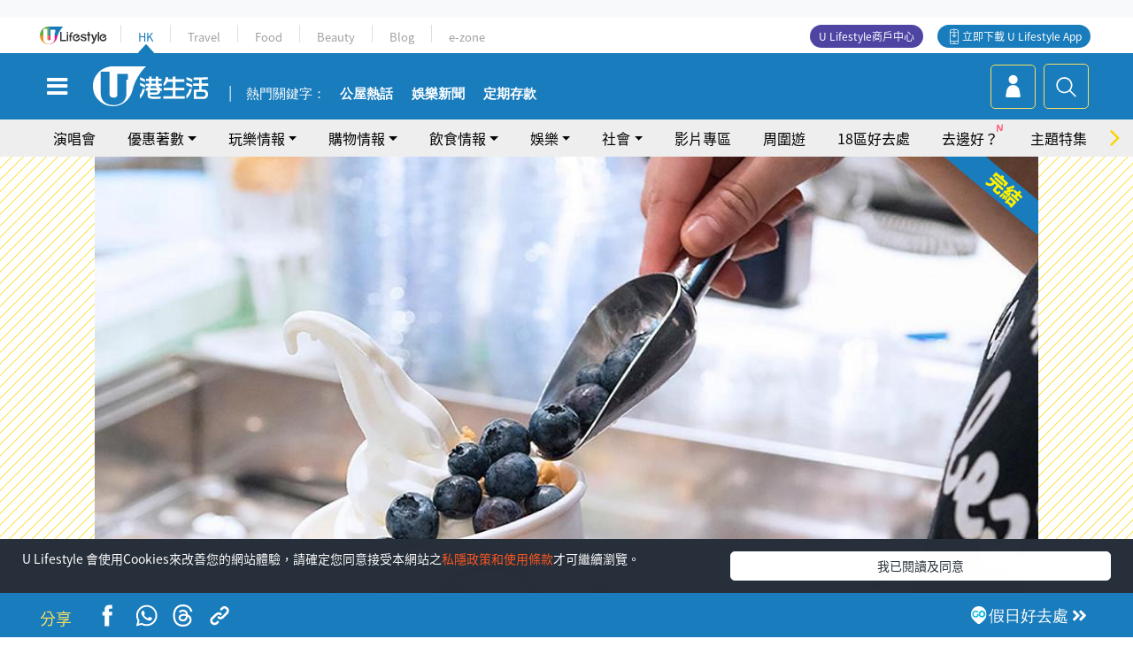

--- FILE ---
content_type: text/html; charset=UTF-8
request_url: https://hk.ulifestyle.com.hk/activity/detail/125380/yomama%EF%BF%BD%EF%BF%BD%EF%BF%BD%EF%BF%BD%EF%BF%BD%EF%BF%BD%EF%BF%BD%EF%BF%BD%EF%BF%BD%EF%BF%BD%EF%BF%BD%EF%BF%BD%EF%BF%BD%EF%BF%BD%EF%BF%BD-%EF%BF%BD%EF%BF%BD%EF%BF%BD%EF%BF%BD%EF%BF%BD%EF%BF%BD%EF%BF%BD%EF%BF%BD%EF%BF%BD%EF%BF%BD%EF%BF%BD%EF%BF%BD-%EF%BF%BD%EF%BF%BD%EF%BF%BD%EF%BF%BD%EF%BF%BD%EF%BF%BD%EF%BF%BD%EF%BF%BD%EF%BF%BD%EF%BF%BD%EF%BF%BD%EF%BF%BD%EF%BF%BD%EF%BF%BD%EF%BF%BD%EF%BF%BD%EF%BF%BD%EF%BF%BD%EF%BF%BD%EF%BF%BD%EF%BF%BD%EF%BF%BD%EF%BF%BD%EF%BF%BD1%EF%BF%BD%EF%BF%BD%EF%BF%BD%EF%BF%BD%EF%BF%BD%EF%BF%BD%EF%BF%BD%EF%BF%BD%EF%BF%BD%EF%BF%BD%EF%BF%BD%EF%BF%BD%EF%BF%BD%EF%BF%BD%EF%BF%BD
body_size: 27897
content:
<!DOCTYPE html>
<html lang="zh-hk" xml:lang="zh-hk" xmlns="http://www.w3.org/1999/xhtml" xmlns:fb="http://ogp.me/ns/fb#">
<head>
<meta charset="utf-8">
<meta http-equiv="X-UA-Compatible" content="IE=edge">
<meta name="viewport" content="width=device-width, initial-scale=1.0, maximum-scale=1.0, user-scalable=0" />
<!-- The above 3 meta tags *must* come first in the head; any other head content must come *after* these tags -->
<title>Yomama免費派乳酪！結業優惠  送每人一杯乳酪連1款自選配料 | UHK 港生活</title>
<meta name="keywords" content="太古城, 雪糕, 太古, 結業, 乳酪, 甜品, 著數, 結業優惠, 結業, YOMAMA, 太古好去處, 太古美食">
<meta name="description" content="連鎖西式乳酪雪糕專門店「Yo Mama Frozen Yogurt」的太古分店宣布將於9月12日結業，並會於當日免費派乳酪！只要於當日晚上六時起到分店就可以免費獲得一杯乳酪連一款自選配料，數量有限，先到先得。">
<meta name="publisher" content="港生活">
<meta name="author" content="劉紀彤">
<meta name="title" content="Yomama免費派乳酪！結業優惠  送每人一杯乳酪連1款自選配料">
<meta name="thumbnail" content="https://resource02.ulifestyle.com.hk/ulcms/content/article/ogimage/uhk/event/202209/20220911085043_0_288145368-5541995695845041-6290162229165568354-n.jpg">
<link rel="shortcut icon" type="image/x-icon" href="/media/rv/images/ico/uhk.ico">
<link rel="icon" type="image/x-icon" href="/media/rv/images/ico/uhk.ico">
<link rel="apple-touch-icon" href="/media/rv/images/global/HK-120.png">
<link rel="apple-touch-icon" sizes="152x152" href="/media/rv/images/global/HK-152.png">
<link rel="apple-touch-icon" sizes="167x167" href="/media/rv/images/global/HK-167.png">
<link rel="apple-touch-icon" sizes="180x180" href="/media/rv/images/global/HK-180.png">
<meta name="robots" content="max-image-preview:large"><meta property="og:title" content="Yomama免費派乳酪！結業優惠  送每人一杯乳酪連1款自選配料"/>
<meta property="og:type" content="article"/>
<meta property="og:site_name" content="UHK 港生活"/>
<meta property="og:description" content="連鎖西式乳酪雪糕專門店「Yo Mama Frozen Yogurt」的太古分店宣布將於9月12日結業，並會於當日免費派乳酪！只要於當日晚上六時起到分店就可以免費獲得一杯乳酪連一款自選配料，數量有限，先到先得。">
<meta property="article:publisher" content="https://www.facebook.com/hk.ulifestyle.com.hk/">
<meta property="article:author" content="https://www.facebook.com/hk.ulifestyle.com.hk/">
<meta property="og:image" content="https://resource02.ulifestyle.com.hk/ulcms/content/article/ogimage/uhk/event/202209/20220911085043_0_288145368-5541995695845041-6290162229165568354-n.jpg" />
<meta property="og:image:width" content="1200" />
<meta property="og:image:height" content="630" />
<meta property="og:url" content="https://hk.ulifestyle.com.hk/activity/detail/125380/yomama免費派乳酪-結業優惠-送每人一杯乳酪連1款自選配料" />
<link rel="canonical" href="https://hk.ulifestyle.com.hk/activity/detail/125380/yomama%E5%85%8D%E8%B2%BB%E6%B4%BE%E4%B9%B3%E9%85%AA-%E7%B5%90%E6%A5%AD%E5%84%AA%E6%83%A0-%E9%80%81%E6%AF%8F%E4%BA%BA%E4%B8%80%E6%9D%AF%E4%B9%B3%E9%85%AA%E9%80%A31%E6%AC%BE%E8%87%AA%E9%81%B8%E9%85%8D%E6%96%99">

<meta property="fb:app_id" content="693038404112139" />
<meta property="fb:pages" content="835266909851002">

<!-- Mobile app -->
<meta property="al:ios:url" content="fbulapp://hk.ulifestyle.com.hk/activity/detail/125380"/>
<meta property="al:ios:app_store_id" content="511267431"/>
<meta property="al:ios:app_name" content="U Lifestyle：最Hit優惠及生活資訊平台"/>
<meta property="al:android:url" content="fbulapp://hk.ulifestyle.com.hk/activity/detail/125380"/>
<meta property="al:android:package" content="com.hket.android.up"/>


<meta property="article:published_time" content="2022-09-11T08:51:59+0800" />
<meta property="article:modified_time" content="2022-09-12T09:07:52+0800" />

 
<meta property="al:web:should_fallback" content="true"/>

		<link rel="alternate" type="application/rss+xml" href="https://hk.ulifestyle.com.hk/server/ul/rss/googlenews/eat.html" />
	    <link rel="preload" href="" as="image" />    <link rel="preload" href="https://resource02.ulifestyle.com.hk/ulcms/content/article/thumbnail/1280x720/uhk/event/202209/20220911085043_0_288145368-5541995695845041-6290162229165568354-n.jpg" as="image" />
<script async src="https://securepubads.g.doubleclick.net/tag/js/gpt.js"></script>

<link rel="preload" href="/media/rv/images/global/default1024x576.jpg" as="image">
<link rel="preload" href="" as="image">
<link rel="stylesheet" href="/media/rv/css/hk-critical-css.min.css?v=202601041313"/>


<script type='text/javascript'>var googletag = googletag || {};googletag.cmd = googletag.cmd || [];
window.gptAdSlots = [];window.responsiveAdSlots = [];window.responsiveAdSlots['desktop'] = [];window.responsiveAdSlots['mobile'] = [];var ad_formalTag = ["\u5be6\u9ad4\u8a5e","\u7269\u696d","\u592a\u53e4\u57ce","\u5be6\u9ad4\u8a5e","\u98df\u54c1","\u96ea\u7cd5","\u5be6\u9ad4\u8a5e","\u5730\u57df\u53ca\u5730\u5340","\u592a\u53e4","\u5be6\u9ad4\u8a5e","\u6642\u4e8b\u73fe\u8c61","\u7d50\u696d","\u5be6\u9ad4\u8a5e","\u98df\u54c1","\u4e73\u916a","\u5be6\u9ad4\u8a5e","\u98df\u54c1","\u751c\u54c1"];var ad_keywordTag = ["\u65e5\u671f","\u4e73\u916a","\u5206\u5e97","\u5e73\u53f0","\u514d\u8cbb\u6d3e","\u914d\u6599","\u96ea\u7cd5","\u7d30\u5247","\u9910\u5ef3","\u767c\u4e73\u916a","\u592a\u53e4\u5e97","\u5730\u5740","\u592a\u53e4\u57ce","\u592a\u53e4\u57ce\u9053","22\u865f","\u660e\u5bae\u95a3","G405\u865f\u8216","\u6587\u7ae0","\u6b0a\u5229","\u6578\u91cf","\u689d\u6b3e","\u50f9\u9322","\u5c08\u9580\u5e97","\u9867\u5ba2"];var ad_section = ["\u98f2\u98df\u60c5\u5831","\u9910\u5ef3\u60c5\u5831"];googletag.cmd.push(function() {var mappingdiv_gpt_ad_1472555377034_1_1768818187 = googletag.sizeMapping().addSize([320, 200], [[300,250],[300,100]]).addSize([768, 200], [[728, 90]]).addSize([992, 200], [[728, 90],[970, 90], [970, 160], [970, 250]]).build();var slotdiv_gpt_ad_1472555377034_1_1768818187 = googletag.defineSlot('/183518426/UHK2_WebRP_ArticleDetails_Fixed1', [[300, 100], [300, 250], [728, 90], [970, 90], [970, 160], [970, 250]], 'div-gpt-ad-1501057686719-1-1768818187').defineSizeMapping(mappingdiv_gpt_ad_1472555377034_1_1768818187).addService(googletag.pubads()).setTargeting("article_id", "125380").setTargeting("formal_tag", ad_formalTag).setTargeting("keyword", ad_keywordTag).setTargeting("section", ad_section);
				window.gptAdSlots.push(slotdiv_gpt_ad_1472555377034_1_1768818187);
googletag.pubads().enableSingleRequest();
googletag.enableServices();
});</script><!-- Begin comScore Tag -->
<script>
  var _comscore = _comscore || [];
  _comscore.push({ c1: "2", c2: "17810411" });
  (function() {
    var s = document.createElement("script"), el = document.getElementsByTagName("script")[0]; s.async = true;
    s.src = (document.location.protocol == "https:" ? "https://sb" : "http://b") + ".scorecardresearch.com/beacon.js";
    el.parentNode.insertBefore(s, el);
  })();
</script>
<noscript>
  <img src="http://b.scorecardresearch.com/p?c1=2&c2=17810411&cv=2.0&cj=1" />
</noscript>
<!-- End comScore Tag -->
</head><body>
<!-- dataLayer -->
<script>
  window.dataLayer = window.dataLayer || [];
      window.dataLayer.push({
	          'matomositeid': '6',
            'appsflyer' :{
                'smartBannerCode' : 'aef5d48e-6055-400f-a7f3-72c791609c6b'
            },
            'ga4measurementid' : 'G-PNGL2FGGQE',
    });
    
			window.dataLayer.push({
				'ga4': {
					'event_name': 'page_view',
					'author': '劉紀彤',
					'category': '著數',
					'channel':'uhk',
					'content': {
						'id': '125380',
						'type': 'article'
					},
					'publishdate': '2022-09-11 08:51:59',
					'service': 'article',
					'taglist': '著數,結業優惠,結業,YOMAMA,太古好去處,太古美食,太古城,雪糕,太古,乳酪,甜品',
					'video': {
						'program': 'NA'
					},
					'primary': {
						'main': '飲食情報',
						'sub': '餐廳情報'
					},
					'pageurl': 'https://hk.ulifestyle.com.hk/activity/detail/125380/yomama%E5%85%8D%E8%B2%BB%E6%B4%BE%E4%B9%B3%E9%85%AA-%E7%B5%90%E6%A5%AD%E5%84%AA%E6%83%A0-%E9%80%81%E6%AF%8F%E4%BA%BA%E4%B8%80%E6%9D%AF%E4%B9%B3%E9%85%AA%E9%80%A31%E6%AC%BE%E8%87%AA%E9%81%B8%E9%85%8D%E6%96%99',
                    'text': 'NA',
					'screen': 'NA',
					'pagename': 'Yomama免費派乳酪！結業優惠  送每人一杯乳酪連1款自選配料 | UHK 港生活',
					'experiment': document.body.dataset.experiment,
					'utm': 'NA'
				}
			});  </script>

<script>
  (function(i,s,o,g,r,a,m){i['GoogleAnalyticsObject']=r;i[r]=i[r]||function(){
  (i[r].q=i[r].q||[]).push(arguments)},i[r].l=1*new Date();a=s.createElement(o),
  m=s.getElementsByTagName(o)[0];a.async=1;a.src=g;m.parentNode.insertBefore(a,m)
  })(window,document,'script','//www.google-analytics.com/analytics.js','ga');

  ga('create', 'UA-45611067-1', 'ulifestyle.com.hk');
  ga('require', 'GTM-MCVXDG6');
  
  ga('set', { 'dimension11': '劉紀彤', 'dimension13': '實體詞,食品,甜品,乳酪,時事現象,結業,地域及地區,太古,雪糕,物業,太古城,著數,結業優惠,YOMAMA,太古好去處,太古美食', 'dimension14': '2022/09/11' });  
  ga('send', 'pageview');
	
</script>
<!-- Google Tag Manager -->
<noscript><iframe src="//www.googletagmanager.com/ns.html?id=GTM-KGZHX8"
height="0" width="0" style="display:none;visibility:hidden"></iframe></noscript>
<script>(function(w,d,s,l,i){w[l]=w[l]||[];w[l].push({'gtm.start':
new Date().getTime(),event:'gtm.js'});var f=d.getElementsByTagName(s)[0],
j=d.createElement(s),dl=l!='dataLayer'?'&l='+l:'';j.async=true;j.src=
'//www.googletagmanager.com/gtm.js?id='+i+dl;f.parentNode.insertBefore(j,f);
})(window,document,'script','dataLayer','GTM-KGZHX8');</script>
<!-- End Google Tag Manager -->
<!-- DFP campaign -->
<script>
function getCookie(key) {
var ck = document.cookie.split(';');
for (var i = 0; i < ck.length; i++) {
var item = ck[i].replace(/^[\s\uFEFF\xA0]+|[\s\uFEFF\xA0]+$/g, '');
if ((new RegExp('^' + key + '=')).test(item)) {
return item.replace(/^[^=]+=/, '');
}
}
return undefined;
}
var hket_tm = getCookie('hket_tm');
if (hket_tm != null) {
var audience = hket_tm.substr(hket_tm.indexOf(',') + 1);
if (audience != null) {
googletag.cmd.push(function() {
googletag.pubads().setTargeting("audience", audience);
});
}
}
</script>
<!-- End DFP campaign -->

<!-- Matomo -->
<script type="text/javascript">
  var _paq = _paq || [];
  /* tracker methods like "setCustomDimension" should be called before "trackPageView" */
  if(getCookie('_AISID_')){
    _paq.push(['setUserId', getCookie('_AISID_')]);
  }
  _paq.push(['setCustomDimension', customDimensionId = 1, customDimensionValue = 'uhk']);
  _paq.push(['setCustomDimension', customDimensionId = 2, customDimensionValue = 125380]);
    (function() {
		var u="//dw.hketgroup.com/analysis01/";
    _paq.push(['setTrackerUrl', u+'piwik.php']);
    _paq.push(['setSiteId', '6']);
    var d=document, g=d.createElement('script'), s=d.getElementsByTagName('script')[0];
    g.type='text/javascript'; g.async=true; g.defer=true; g.src=u+'piwik.js'; s.parentNode.insertBefore(g,s);
  })();
</script>
<!-- End Matomo Code --><!-- start header -->

<!-- Slide menu-->
<nav class="menu">
    <div class="ul-branding">
        <div class="ul-logo">
            <a href="https://www.ulifestyle.com.hk">
                 <img src="/media/rv/images/global/ul-logo.svg?v=2" alt="" height="20" />
            </a>
        </div>
        <div class="right">
            <button class="navbar-toggler pull-xs-left" id="close-mobile-menu" type="button">
                <i class="fa fa-times" aria-hidden="true"></i>
            </button>
        </div>
    </div>
    <div class="channel-indicator">
        <div class="all-channels">
																					<div class="channel hk-active"><a href="https://hk.ulifestyle.com.hk" title="HK">HK</a></div>
																		<div class="channel"><a href="https://travel.ulifestyle.com.hk" title="Travel">Travel</a></div>
																		<div class="channel"><a href="https://food.ulifestyle.com.hk" title="Food">Food</a></div>
																		<div class="channel"><a href="https://beauty.ulifestyle.com.hk" title="Beauty">Beauty</a></div>
																		<div class="channel"><a href="http://blog.ulifestyle.com.hk" title="Blog">Blog</a></div>
																		<div class="channel"><a href="https://ezone.ulifestyle.com.hk/" title="e-zone">e-zone</a></div>
								        </div>
      <div class="hk-tagline">港玩港食港生活</div>
    </div>
    <div class="inner"  bgcolor="" >
        <ul class="content-section">
					<li>
                    <i>&nbsp;</i><a href="https://www.ulifestyle.com.hk/member">會員登入</a>/ <a href="https://www.ulifestyle.com.hk/member">登記</a>
                    <div class="fb-login"><a href="https://login.ulifestyle.com.hk/cas/login?autoFacebookLogin=true&service=https%3A%2F%2Fhk.ulifestyle.com.hk%3A443%2Faccount.html%3Faction%3Dlogin" style="line-height:0px;"><img src="/media/rv/images/global/btn-fb-login.png" width="52" height="20"></a></div>
                    <div class="fb-login"><a href="https://login.ulifestyle.com.hk/cas/login?autoGoogleLogin=true&service=https%3A%2F%2Fhk.ulifestyle.com.hk%3A443%2Faccount.html%3Faction%3Dlogin" style="line-height:0px;"><img src="/media/rv/images/global/btn-google-login.png" width="51" height="20"></a></div>
                </li><li><i>&nbsp;</i><a href="/category/101/玩樂情報" onclick="menuOnClickHandler('Left Menu Button 1',$(this).html());">玩樂情報</a></li><li><i>&nbsp;</i><a href="/category/102/購物情報" onclick="menuOnClickHandler('Left Menu Button 2',$(this).html());">購物情報</a></li><li><i>&nbsp;</i><a href="/category/103/飲食情報" onclick="menuOnClickHandler('Left Menu Button 3',$(this).html());">飲食情報</a></li><li><i>&nbsp;</i><a href="/offer/105/優惠著數" onclick="menuOnClickHandler('Left Menu Button 4',$(this).html());">優惠著數</a></li><li><i>&nbsp;</i><a href="/topic" onclick="menuOnClickHandler('Left Menu Button 5',$(this).html());">熱話</a></li><li><i>&nbsp;</i><a href="/theme" onclick="menuOnClickHandler('Left Menu Button 6',$(this).html());">主題特集</a></li><li><i>&nbsp;</i><a href="/tour" onclick="menuOnClickHandler('Left Menu Button 7',$(this).html());">周圍遊</a></li><li><i>&nbsp;</i><a href="/district" onclick="menuOnClickHandler('Left Menu Button 8',$(this).html());">18區好去處</a></li><li><i>&nbsp;</i><a href="/app" onclick="menuOnClickHandler('Left Menu Button 9',$(this).html());">App獨家</a></li><li><i>&nbsp;</i><a href="https://www.ulifestyle.com.hk/community/theme/%E6%89%93%E5%8D%A1%E7%86%B1%E9%BB%9E/f837a072-21ec-4184-8318-4aee1abb2f95?utm_source=hamburgermenu&utm_medium=website&utm_content=uhk" onclick="menuOnClickHandler('Left Menu Button 10',$(this).html());">去邊好？</a></li><li><i>&nbsp;</i><a href="/video" onclick="menuOnClickHandler('Left Menu Button 11',$(this).html());">影片專區</a></li>
		        </ul>
        <ul class="other-section">
            <li><i>&nbsp;</i><a target="_blank" href="https://www.ulifestyle.com.hk/member/campaign?channel=uhk&utm_source=hamburgermenu&utm_medium=website&utm_content=uhk" onclick="menuOnClickHandler('Left Menu Button ',$(this).html());">會員活動</a></li>
            <li><i>&nbsp;</i><a target="_blank" href="https://www.ulifestyle.com.hk/member/jetsoreward?channel=uhk&utm_source=hamburgermenu&utm_medium=website&utm_content=uhk" onclick="menuOnClickHandler('Left Menu Button 1',$(this).html());">專享優惠</a></li>
            <li><i>&nbsp;</i><a target="_blank" href="https://www.ulifestyle.com.hk/member/newsletter?channel=uhk&utm_source=hamburgermenu&utm_medium=website&utm_content=uhk" onclick="menuOnClickHandler('Left Menu Button 2',$(this).html());">會員通訊</a></li>
            <li><i>&nbsp;</i><a target="_blank" href="https://www.ulifestyle.com.hk/merchantcenter/recruit/?utm_source=hamburgermenu&utm_medium=website&utm_campaign=merchantcenter&utm_content=uhk" onclick="menuOnClickHandler('Left Menu Button 3',$(this).html());">U Lifestyle商戶中心</a></li>
            <li><i>&nbsp;</i><a href="https://www.ulifestyle.com.hk/aboutus" onclick="menuOnClickHandler('Left Menu Button 4',$(this).html());">關於我們</a></li>
        </ul>
        <div class="mobile-menu-bottom">
            <div class="row">
                <div class="col-12">
                    <span>關注我們</span>
                </div>
                <div class="col-12">
                    <div class="button"><a class="ga4 ga4-social-follow" href="https://www.facebook.com/hk.ulifestyle.com.hk"><i class="fa fa-facebook" aria-hidden="true"></i></a></div>
                    <div class="button"><a class="ga4 ga4-social-follow" href="https://www.instagram.com/ulifestylehk/"><i class="fa fa-instagram" aria-hidden="true"></i></a></div>
                    <div class="button"><a class="ga4 ga4-social-follow" href="https://www.youtube.com/c/HK港生活ULifestylehk"><i class="fa fa-youtube-play" aria-hidden="true"></i></a></div>
                    <div class="button"><a class="ga4 ga4-social-follow" href="https://t.me/ulifestylechannel"><i class="fa fa-telegram" aria-hidden="true"></i></a></div>  
                </div>
                <div class="col-12">
                    <span>立即下載U Lifestyle手機應用程式</span>
                </div>
				<div class="apps-download col-12">
					<a href="https://resource02.ulifestyle.com.hk/ulapp/deeplink.html?utm_source=hamburgerios&utm_medium=website&utm_campaign=uhk_hamburgerios&ct=uhk_hamburgerios&utm_content=uhk&link=https%3A%2F%2Fwww.ulifestyle.com.hk%2Flog%2Foutgoing%3Futm_source%3Dhamburgerios%26utm_medium%3Dwebsite%26utm_campaign%3Duhk_hamburgerios%26ct%3Duhk_hamburgerios%26utm_content%3Duhk%26next%3Dhttps%3A%2F%2Fapps.apple.com%2Fhk%2Fapp%2Fu-lifestyle%2Fid511267431" target="_blank" onclick="ga('send','event','Hamburger Menu','App Store Download Button',window.location.href);" data-function="ios"><img class="apps" src="/media/rv/images/global/AppStore.png" style="display:inline-block; vertical-align:middle" alt="App Store" width="109" height="40"></a>
                    <a href="https://resource02.ulifestyle.com.hk/ulapp/deeplink.html?utm_source=hamburgerandroid&utm_medium=website&utm_campaign=uhk_hamburgerandroid&ct=uhk_hamburgerandroid&utm_content=uhk&link=https%3A%2F%2Fwww.ulifestyle.com.hk%2Flog%2Foutgoing%3Futm_source%3Dhamburgerandroid%26utm_medium%3Dwebsite%26utm_campaign%3Duhk_hamburgerandroid%26ct%3Duhk_hamburgerandroid%26utm_content%3Duhk%26next%3Dhttps%3A%2F%2Fplay.google.com%2Fstore%2Fapps%2Fdetails%3Fid%3Dcom.hket.android.up%26hl%3Dzh_HK" target="_blank" onclick="ga('send','event','Hamburger Menu','Google Play Download Button',window.location.href);" data-function="android"><img class="apps" src="/media/rv/images/global/Google_Play.png" style="display:inline-block; vertical-align:middle" alt="Play Store" width="135" height="40">
                    </a>
                </div>
                <div class="clear"></div>
            </div>
            <div class="col-12">
                <span class="copyright">香港經濟日報版權所有©2026</span>
            </div>
            <div class="clear"></div>
        </div>
    </div>
</nav>
<!--/ Slide menu-->

<div class="site-container">
  <div class="site-pusher">
    <!--bg-hkblue-->

<header>
	<section class="bg-light">
        <div class="ad-zone-desktop" data-for="top-banner" align="center">
            <div class="ad-zone" data-banner-id="top-banner">
                <div id='div-gpt-ad-1501057686719-1-1768818187' >
<script type='text/javascript'>
//googletag.cmd.push(function() { googletag.display('div-gpt-ad-1501057686719-1-1768818187'); });
</script>
</div>            </div>
        </div>
    </section>
    <div id="desktop-channel-indicator" class="container">
    <!-- ul Menu -->
        <div id="ul-menu" class="">
            <div class="logo"><a href="https://www.ulifestyle.com.hk"><img src="/media/rv/images/global/ul-logo.svg?v=2" alt="" height="20" /></a></div>
            <div class="all-channels">
																			<div class="v-line"></div>
					<div class="channel"><a href="https://hk.ulifestyle.com.hk" title="HK">HK</a></div>
																<div class="v-line"></div>
					<div class="channel"><a href="https://travel.ulifestyle.com.hk" title="Travel">Travel</a></div>
																<div class="v-line"></div>
					<div class="channel"><a href="https://food.ulifestyle.com.hk" title="Food">Food</a></div>
																<div class="v-line"></div>
					<div class="channel"><a href="https://beauty.ulifestyle.com.hk" title="Beauty">Beauty</a></div>
																<div class="v-line"></div>
					<div class="channel"><a href="http://blog.ulifestyle.com.hk" title="Blog">Blog</a></div>
																<div class="v-line"></div>
					<div class="channel"><a href="https://ezone.ulifestyle.com.hk/" title="e-zone">e-zone</a></div>
										</div>
    		<div class="UHK appdownload">
				<i class="icon"></i><a class="ga4-download" href="https://resource02.ulifestyle.com.hk/ulapp/deeplink.html?link=https%3A%2F%2Fwww.ulifestyle.com.hk%2Flog%2Foutgoing%3Futm_source%3Dtopbutton%26utm_medium%3Dwebsite%26utm_campaign%3Duhk_topbutton%26utm_content%3Duhk%26next%3Dhttp%3A%2F%2Fhk.ulifestyle.com.hk%2Fhtml%2Fedm%2FappLanding&ct=uhk_topbutton&utm_campaign=uhk_topbutton" title="立即下載 U Lifestyle App" target="_blank" onclick="ga('send','event','Top Bar','下載U Lifestyle App',window.location.href);ga4click(this);">立即下載 U Lifestyle App</a>
			</div>
			<div class="appdownload" style="background-color:#4e45a3">
				<a href="https://www.ulifestyle.com.hk/merchantcenter/recruit/?utm_source=topbutton&utm_medium=website&utm_campaign=merchantcenter&utm_content=uhk&ct=merchantcenter&utm_campaign=merchantcenter " title="ULifestyle商戶中心" target="_blank">U Lifestyle商戶中心</a>
			</div>
        </div>
    </div>
    <!-- /.ul menu -->
    <div class="clear"></div>
</header>

    <!-- Global Menu -->
    <div id="global-menu">
		<div id="global-menu-wrapper" style="position:relative;">
			<!-- Keyword Search -->
			<div id="keyword-search">
				<div class="container">
					<div class="inner">
						<div id="globalsearch-widget" class="col-sm-8 col-md-8 col-lg-8 col-xl-8 pull-right">  
							<div class="sumbit-section">
							<!-- keyword input -->
								<div class="col-sm-12 col-md-12 col-lg-12 col-xl-12 pull-right no-padding">
									<form id="global-search-form" action="https://hk.ulifestyle.com.hk/search" method="get" autocomplete="off">
										<div class="globalsearch-input">
											<div class="input-select autocomplete">
												<input type="text" name="q" id="keywordsearch" placeholder="輸入關鍵字" itemprop="query-input">
												<span class="underline"></span>
											</div>
											<div class="close-section">
												<button class="navbar-toggler pull-xs-left" id="close-mobile-search" type="button"><img src="/media/rv/images/global/close-01.jpg" width="54" height="54"></button>
											</div>
										</div>
										<button id="global-search-submit" type="submit" onclick="searchBtnHandler('Keyword Search Button',window.location.href);">搜尋</button>
									</form>
								</div>
								<div class="clear"></div>
							</div>
							<div class="clear"></div>
						</div>
						<div class="suggest-search col-sm-4 col-md-4 col-lg-4 col-xl-4 pull-left">
							<h5>熱門搜尋:</h5>
							<ul class="tag-btn">
																									<li><a href="https://bit.ly/49IqkG6" onclick="searchBtnHandler('Hot Search Items',$(this).attr('href'));">打卡攻略持續更新</a></li><li><a href="https://bit.ly/4bPnTn3" onclick="searchBtnHandler('Hot Search Items',$(this).attr('href'));">美食社群熱話</a></li><li><a href="https://resource02.ulifestyle.com.hk/ulapp/deeplink.html?link=https%3A%2F%2Fwww.ulifestyle.com.hk%2Flog%2Foutgoing%3Futm_source%3Dhotsearch%26utm_medium%3Dwebsite%26utm_content%3Duhk%26next%3Dhttp%3A%2F%2Fhk.ulifestyle.com.hk%2Fhtml%2Fedm%2FappLanding&ct=uhk_hotsearch&utm_campaign=uhk_hotsearch" onclick="searchBtnHandler('Hot Search Items',$(this).attr('href'));">ULifestyle應用程式</a></li><li><a href="https://resource02.ulifestyle.com.hk/ulapp/deeplink.html?link=https%3A%2F%2Fwww.ulifestyle.com.hk%2Flog%2Foutgoing%3Futm_source%3Dsearch%26utm_medium%3Dwebsite%26utm_campaign%3Duhk_flashjetso%26utm_content%3Duhk%26next%3Dulapp%3A%2F%2Fwww.ulifestyle.com.hk%2Freward_list%2F42&ct=uhk_flashjetso&utm_campaign=uhk_flashjetso" onclick="searchBtnHandler('Hot Search Items',$(this).attr('href'));">限時搶</a></li><li><a href="https://resource02.ulifestyle.com.hk/ulapp/deeplink.html?link=https%3A%2F%2Fwww.ulifestyle.com.hk%2Flog%2Foutgoing%3Futm_source%3Dhotsearch%26utm_medium%3Dwebsite%26utm_campaign%3Dujetso%26utm_content%3Duhk%26next%3Dulapp%3A%2F%2Fwww.ulifestyle.com.hk%2Fjetso_market_list&ct=uhk_hotsearch&utm_campaign=uhk_hotsearch" onclick="searchBtnHandler('Hot Search Items',$(this).attr('href'));">UJetso禮物放送</a></li><li><a href="https://www.ulifestyle.com.hk/merchantcenter/recruit/?utm_source=search&utm_medium=website&utm_campaign=merchantcenter&utm_content=uhk&ct=merchantcenter&utm_campaign=merchantcenter" onclick="searchBtnHandler('Hot Search Items',$(this).attr('href'));">U Lifestyle商戶中心</a></li><li><a href="https://hk.ulifestyle.com.hk/search?q=%E6%B8%9B%E5%83%B9%E5%84%AA%E6%83%A0" onclick="searchBtnHandler('Hot Search Items',$(this).attr('href'));">減價優惠</a></li><li><a href="https://hk.ulifestyle.com.hk/district" onclick="searchBtnHandler('Hot Search Items',$(this).attr('href'));">香港好去處</a></li><li><a href="https://hk.ulifestyle.com.hk/activity/detail/20038711/2024%E8%A6%AA%E5%AD%90%E5%A5%BD%E5%8E%BB%E8%99%95-%E9%A6%99%E6%B8%AF%E8%A6%AA%E5%AD%90%E5%A5%BD%E5%8E%BB%E8%99%95%E6%8E%A8%E8%96%A6-%E5%B7%A5%E4%BD%9C%E5%9D%8A-%E5%AE%A4%E5%85%A7%E9%81%8A%E6%A8%82%E5%A0%B4-%E6%88%B6%E5%A4%96%E6%94%BE%E9%9B%BB%E6%B4%BB%E5%8B%95/2" onclick="searchBtnHandler('Hot Search Items',$(this).attr('href'));">親子好去處</a></li><li><a href="https://hk.ulifestyle.com.hk/activity/detail/20030149/%E7%94%9F%E6%97%A5%E5%8E%BB%E9%82%8A%E5%A5%BD-%E9%A6%99%E6%B8%AF%E7%94%9F%E6%97%A5%E5%A5%BD%E5%8E%BB%E8%99%95%E5%8F%8A%E6%85%B6%E7%A5%9D%E7%94%9F%E6%97%A5%E6%B4%BB%E5%8B%95-%E9%99%84%E5%A3%BD%E6%98%9F%E5%84%AA%E6%83%A0" onclick="searchBtnHandler('Hot Search Items',$(this).attr('href'));">生日好去處及優惠</a></li>
																<style>
									.suggest-search > ul > li:nth-child(n+11){
										display: none;
									}
								</style>
							</ul>
							<div class="clear"></div>
						</div>
					</div>
				</div>
			</div>
			<!--/. Keyword Search -->
			<div class="container">
				<div id="global-left">
					<button class="navbar-toggler pull-xs-left" id="navbarSideButton" type="button"><i class="fa fa-bars" aria-hidden="true"></i></button>
				</div>
				<div id="global-center" class="ha-header-front">
					<div class="logo">
						<a href="https://hk.ulifestyle.com.hk"><img src="/media/rv/images/global/hk-logo.svg?v=3" width="132" height="45"></a>
					</div>
															<section id="global-menu-hotsearch-keywords">
						<div class="container min-scroll-b">
							<ul class="owl-carousel" id="global-menu-hotsearch-keywords-owl-carousel">
							<li class="item">
								<p class="" style="">熱門關鍵字：</p>
							</li>
															<li class="item">
									<a class="ga4 ga4-hot-keyword-tap" target="_blank" href="https://hk.ulifestyle.com.hk/ftag/12001/%E5%85%AC%E5%B1%8B" data-position="熱門關鍵字">公屋熱話</a>
								</li>
															<li class="item">
									<a class="ga4 ga4-hot-keyword-tap" target="_blank" href="https://hk.ulifestyle.com.hk/category/10415/%E5%A8%9B%E6%A8%82" data-position="熱門關鍵字">娛樂新聞</a>
								</li>
															<li class="item">
									<a class="ga4 ga4-hot-keyword-tap" target="_blank" href="https://hk.ulifestyle.com.hk/category/10404/%E7%90%86%E8%B2%A1" data-position="熱門關鍵字">定期存款</a>
								</li>
														</ul>
						</div>
						<div class="clear"></div>
					</section>
									</div>
				<div id="global-right">
									<a class="login" href="https://www.ulifestyle.com.hk/member"><i class="icon topuser" aria-hidden="true"></i></a>
									<a class="search ga4-search" class="navbar-toggler pull-xs-left" id="search-keyword-btn" href="javascript: voild(0);" onclick="searchBtnHandler('Global Search Button',window.location.href);ga4click(this);"><i class="icon topsearch" aria-hidden="true"></i></a>
				</div>
			</div>
		</div>
    </div>
<!-- Section Nav -->
<section id="section-bar" style="position:relative;height: 42px;">
	<div class="container min-scroll-b">
		<ul class="owl-carousel" id="section-bar-owl-carousel" style="display:block!important;">
		
								<li class="item ">
													<a class="ga4 ga4-menu-bar-tap "  href="https://ugo-hk.com/concert-calendar" onclick="menuOnClickHandler('Top Menu Button 1',$(this).html());">演唱會</a>
							</li>
								<li class="item ">
													<a class="ga4 ga4-menu-bar-tap  dropdown-toggle dropdown-1"  aria-expanded="false" data-dropdown="1">優惠著數</a>
												</li>
								<li class="item ">
													<a class="ga4 ga4-menu-bar-tap  dropdown-toggle dropdown-2"  aria-expanded="false" data-dropdown="2">玩樂情報</a>
												</li>
								<li class="item ">
													<a class="ga4 ga4-menu-bar-tap  dropdown-toggle dropdown-3"  aria-expanded="false" data-dropdown="3">購物情報</a>
												</li>
								<li class="item ">
													<a class="ga4 ga4-menu-bar-tap  dropdown-toggle dropdown-4"  aria-expanded="false" data-dropdown="4">飲食情報</a>
												</li>
								<li class="item ">
													<a class="ga4 ga4-menu-bar-tap  dropdown-toggle dropdown-5"  aria-expanded="false" data-dropdown="5">娛樂</a>
												</li>
								<li class="item ">
													<a class="ga4 ga4-menu-bar-tap  dropdown-toggle dropdown-6"  aria-expanded="false" data-dropdown="6">社會</a>
												</li>
								<li class="item ">
													<a class="ga4 ga4-menu-bar-tap "  href="/video" onclick="menuOnClickHandler('Top Menu Button 8',$(this).html());">影片專區</a>
							</li>
								<li class="item ">
													<a class="ga4 ga4-menu-bar-tap "  href="/tour" onclick="menuOnClickHandler('Top Menu Button 9',$(this).html());">周圍遊</a>
							</li>
								<li class="item ">
													<a class="ga4 ga4-menu-bar-tap "  target="_blank"  href="/district" onclick="menuOnClickHandler('Top Menu Button 10',$(this).html());">18區好去處</a>
							</li>
								<li class="item ">
				<style>ul#section-bar-owl-carousel .item{position:relative;}</style><img src="https://blog.ulifestyle.com.hk/assets/image/NEW.gif" style="opacity: 1;position: absolute;top: 3px;right: -18px;width: 32px;">									<a class="ga4 ga4-menu-bar-tap ga4-button-tap" data-utm="uhkmenubar"  href="https://www.ulifestyle.com.hk/community/theme/%E6%89%93%E5%8D%A1%E7%86%B1%E9%BB%9E/f837a072-21ec-4184-8318-4aee1abb2f95?utm_source=sectionbar&utm_medium=website&utm_content=uhk" onclick="menuOnClickHandler('Top Menu Button 11',$(this).html());">去邊好？</a>
							</li>
								<li class="item ">
													<a class="ga4 ga4-menu-bar-tap "  href="/theme" onclick="menuOnClickHandler('Top Menu Button 12',$(this).html());">主題特集</a>
							</li>
								<li class="item ">
													<a class="ga4 ga4-menu-bar-tap "  href="/feature/mall" onclick="menuOnClickHandler('Top Menu Button 13',$(this).html());">商場情報</a>
							</li>
								<li class="item ">
													<a class="ga4 ga4-menu-bar-tap "  target="_blank"  href="https://www.ulifestyle.com.hk/member/campaign?channel=uhk&utm_source=sectionbar&utm_medium=website&utm_content=uhk" onclick="menuOnClickHandler('Top Menu Button 14',$(this).html());">會員活動</a>
							</li>
								<li class="item ">
													<a class="ga4 ga4-menu-bar-tap "  target="_blank"  href="https://www.ulifestyle.com.hk/member/jetsoreward?channel=uhk&utm_source=sectionbar&utm_medium=website&utm_content=uhk" onclick="menuOnClickHandler('Top Menu Button 15',$(this).html());">專享優惠</a>
							</li>
				</ul>
					<div class="dropdown-menu top-menu-dropdown dropdown-1" id="dropdown-list-1" data-dropdown="1">
				<div class="scroll-wrapper">
					<div class="row">
						<a class="ga4 ga4-menu-bar-tap dropdown-item main" href="/offer/105/優惠著數">優惠著數</a>
					</div><hr>
					<div class="row">
													<a class="ga4 ga4-menu-bar-tap dropdown-item sub" href="/offer/%E7%B6%B2%E8%B3%BC%E5%84%AA%E6%83%A0?cat=108">網購優惠</a>
													<a class="ga4 ga4-menu-bar-tap dropdown-item sub" href="/offer/%E7%8E%A9%E6%A8%82%E5%84%AA%E6%83%A0?cat=101">玩樂優惠</a>
													<a class="ga4 ga4-menu-bar-tap dropdown-item sub" href="/offer/%E8%B3%BC%E7%89%A9%E5%84%AA%E6%83%A0?cat=102">購物優惠</a>
													<a class="ga4 ga4-menu-bar-tap dropdown-item sub" href="/offer/%E9%A3%B2%E9%A3%9F%E5%84%AA%E6%83%A0?cat=103">飲食優惠</a>
													<a class="ga4 ga4-menu-bar-tap dropdown-item sub" href="https://www.ulifestyle.com.hk/member/jetsoreward?channel=uhk&utm_source=menu&utm_medium=website&utm_content=uhk">會員優惠</a>
													<a class="ga4 ga4-menu-bar-tap dropdown-item sub" href="/category/10207/%E9%96%8B%E5%80%89">開倉優惠</a>
											</div>
				</div>
			</div>
					<div class="dropdown-menu top-menu-dropdown dropdown-2" id="dropdown-list-2" data-dropdown="2">
				<div class="scroll-wrapper">
					<div class="row">
						<a class="ga4 ga4-menu-bar-tap dropdown-item main" href="/category/101/玩樂情報">玩樂情報</a>
					</div><hr>
					<div class="row">
													<a class="ga4 ga4-menu-bar-tap dropdown-item sub" href="/category/101/%E7%8E%A9%E6%A8%82%E6%83%85%E5%A0%B1?cat=10101">活動展覽</a>
													<a class="ga4 ga4-menu-bar-tap dropdown-item sub" href="/category/101/%E7%8E%A9%E6%A8%82%E6%83%85%E5%A0%B1?cat=106">商場</a>
													<a class="ga4 ga4-menu-bar-tap dropdown-item sub" href="/category/101/%E7%8E%A9%E6%A8%82%E6%83%85%E5%A0%B1?cat=10103">戶外郊遊</a>
													<a class="ga4 ga4-menu-bar-tap dropdown-item sub" href="/category/101/%E7%8E%A9%E6%A8%82%E6%83%85%E5%A0%B1?cat=10102">酒店住宿</a>
													<a class="ga4 ga4-menu-bar-tap dropdown-item sub" href="/category/101/%E7%8E%A9%E6%A8%82%E6%83%85%E5%A0%B1?cat=10104">室內好去處</a>
													<a class="ga4 ga4-menu-bar-tap dropdown-item sub" href="/category/101/%E7%8E%A9%E6%A8%82%E6%83%85%E5%A0%B1?cat=10105">主題樂園</a>
											</div>
				</div>
			</div>
					<div class="dropdown-menu top-menu-dropdown dropdown-3" id="dropdown-list-3" data-dropdown="3">
				<div class="scroll-wrapper">
					<div class="row">
						<a class="ga4 ga4-menu-bar-tap dropdown-item main" href="/category/102/購物情報">購物情報</a>
					</div><hr>
					<div class="row">
													<a class="ga4 ga4-menu-bar-tap dropdown-item sub" href="/category/102/%E8%B3%BC%E7%89%A9%E6%83%85%E5%A0%B1?cat=10203">新品開箱</a>
													<a class="ga4 ga4-menu-bar-tap dropdown-item sub" href="/category/102/%E8%B3%BC%E7%89%A9%E6%83%85%E5%A0%B1?cat=10208">商店速報</a>
													<a class="ga4 ga4-menu-bar-tap dropdown-item sub" href="/category/102/%E8%B3%BC%E7%89%A9%E6%83%85%E5%A0%B1?cat=105">減價優惠</a>
													<a class="ga4 ga4-menu-bar-tap dropdown-item sub" href="/category/102/%E8%B3%BC%E7%89%A9%E6%83%85%E5%A0%B1?cat=108">網購</a>
													<a class="ga4 ga4-menu-bar-tap dropdown-item sub" href="/category/102/%E8%B3%BC%E7%89%A9%E6%83%85%E5%A0%B1?cat=10202">生活百貨</a>
													<a class="ga4 ga4-menu-bar-tap dropdown-item sub" href="/category/102/%E8%B3%BC%E7%89%A9%E6%83%85%E5%A0%B1?cat=10209">電子產品</a>
													<a class="ga4 ga4-menu-bar-tap dropdown-item sub" href="/category/10207/%E9%96%8B%E5%80%89">開倉優惠</a>
											</div>
				</div>
			</div>
					<div class="dropdown-menu top-menu-dropdown dropdown-4" id="dropdown-list-4" data-dropdown="4">
				<div class="scroll-wrapper">
					<div class="row">
						<a class="ga4 ga4-menu-bar-tap dropdown-item main" href="/category/103/飲食情報">飲食情報</a>
					</div><hr>
					<div class="row">
													<a class="ga4 ga4-menu-bar-tap dropdown-item sub" href="/category/103/%E9%A3%B2%E9%A3%9F%E6%83%85%E5%A0%B1?cat=10302">新品開箱</a>
													<a class="ga4 ga4-menu-bar-tap dropdown-item sub" href="/category/103/%E9%A3%B2%E9%A3%9F%E6%83%85%E5%A0%B1?cat=10301">餐廳情報</a>
													<a class="ga4 ga4-menu-bar-tap dropdown-item sub" href="/category/103/%E9%A3%B2%E9%A3%9F%E6%83%85%E5%A0%B1?cat=105">飲食優惠</a>
													<a class="ga4 ga4-menu-bar-tap dropdown-item sub" href="/category/103/%E9%A3%B2%E9%A3%9F%E6%83%85%E5%A0%B1?cat=10305">外賣</a>
													<a class="ga4 ga4-menu-bar-tap dropdown-item sub" href="/category/103/%E9%A3%B2%E9%A3%9F%E6%83%85%E5%A0%B1?cat=10303">自助餐</a>
													<a class="ga4 ga4-menu-bar-tap dropdown-item sub" href="/category/103/%E9%A3%B2%E9%A3%9F%E6%83%85%E5%A0%B1?ftag=1484%2C1663%2C21154">放題火鍋</a>
													<a class="ga4 ga4-menu-bar-tap dropdown-item sub" href="/category/103/%E9%A3%B2%E9%A3%9F%E6%83%85%E5%A0%B1?cat=10304">Café</a>
													<a class="ga4 ga4-menu-bar-tap dropdown-item sub" href="/category/103/%E9%A3%B2%E9%A3%9F%E6%83%85%E5%A0%B1?ftag=2390%2C913%2C616">甜品下午茶</a>
											</div>
				</div>
			</div>
					<div class="dropdown-menu top-menu-dropdown dropdown-5" id="dropdown-list-5" data-dropdown="5">
				<div class="scroll-wrapper">
					<div class="row">
						<a class="ga4 ga4-menu-bar-tap dropdown-item main" href="/category/10415/%E5%A8%9B%E6%A8%82">娛樂</a>
					</div><hr>
					<div class="row">
													<a class="ga4 ga4-menu-bar-tap dropdown-item sub" href="/category/10410/%E9%9B%BB%E5%BD%B1%E5%8A%87%E9%9B%86">電影劇集</a>
											</div>
				</div>
			</div>
					<div class="dropdown-menu top-menu-dropdown dropdown-6" id="dropdown-list-6" data-dropdown="6">
				<div class="scroll-wrapper">
					<div class="row">
						<a class="ga4 ga4-menu-bar-tap dropdown-item main" href="/topic">社會</a>
					</div><hr>
					<div class="row">
													<a class="ga4 ga4-menu-bar-tap dropdown-item sub" href="/tag/42549/%E7%A4%BE%E6%9C%83%E7%A6%8F%E5%88%A9">社會福利</a>
													<a class="ga4 ga4-menu-bar-tap dropdown-item sub" href="/category/10416/%E5%A4%A9%E6%B0%A3">天氣</a>
													<a class="ga4 ga4-menu-bar-tap dropdown-item sub" href="/category/10412/%E4%BA%A4%E9%80%9A">交通</a>
											</div>
				</div>
			</div>
			</div>
	<div class="clear"></div>
</section>
<section id="hotsearch-keywords">
	<div class="container min-scroll-b">
		<ul class="owl-carousel" id="hotsearch-keywords-owl-carousel">
		<li class="item">
			<p class="" style="">熱門關鍵字：</p>
		</li>
					<li class="item">
				<a class="ga4 ga4-hot-keyword-tap" target="_blank" href="https://hk.ulifestyle.com.hk/ftag/12001/%E5%85%AC%E5%B1%8B" data-position="熱門關鍵字" >公屋熱話</a>
			</li>
					<li class="item">
				<a class="ga4 ga4-hot-keyword-tap" target="_blank" href="https://hk.ulifestyle.com.hk/category/10415/%E5%A8%9B%E6%A8%82" data-position="熱門關鍵字" >娛樂新聞</a>
			</li>
					<li class="item">
				<a class="ga4 ga4-hot-keyword-tap" target="_blank" href="https://hk.ulifestyle.com.hk/category/10404/%E7%90%86%E8%B2%A1" data-position="熱門關鍵字" >定期存款</a>
			</li>
				</ul>
	</div>
	<div class="clear"></div>
</section>
<!-- Open-appLink -->
<div id="Open-appLink-banner" class="uhk op-container mobile-display">
		<div class="downloadBanner-group">
					<div class="downloadBanner-slider"><div>
                <a class="ga4-banner-tap" target="_blank" href="https://ulapp.hk/8cm8m" onclick="ga('send','event','Community Greenland2 Top Banner','Detail Page',window.location.href);ga4click(this);"><img class="slider-download-app slider-img-0" src="/media/rv/images/promote/h60.gif" alt="" width="100%" style="width:100%; height:60px; background: url(https://hk.ulifestyle.com.hk/media/rv/images/global/default1024x60banner.jpg);"></a>
            </div><div>
                <a class="ga4-banner-tap" target="_blank" href="https://ulapp.hk/pqon7" onclick="ga('send','event','利苑星級賀年糕品！ Top Banner','Detail Page',window.location.href);ga4click(this);"><img class="slider-download-app slider-img-1" src="/media/rv/images/promote/h60.gif" alt="" width="100%" style="width:100%; height:60px; background: url(https://hk.ulifestyle.com.hk/media/rv/images/global/default1024x60banner.jpg);"></a>
            </div><div>
                <a class="ga4-banner-tap" target="_blank" href="https://ulapp.hk/oor1m" onclick="ga('send','event','Community year end record25 Top Banner','Detail Page',window.location.href);ga4click(this);"><img class="slider-download-app slider-img-2" src="/media/rv/images/promote/h60.gif" alt="" width="100%" style="width:100%; height:60px; background: url(https://hk.ulifestyle.com.hk/media/rv/images/global/default1024x60banner.jpg);"></a>
            </div><div>
                <a class="ga4-banner-tap" target="_blank" href="https://ulapp.hk/k061g" onclick="ga('send','event','【出POST即賺💰】立即解鎖流量密碼🔓！ Top Banner','Detail Page',window.location.href);ga4click(this);"><img class="slider-download-app slider-img-3" src="/media/rv/images/promote/h60.gif" alt="" width="100%" style="width:100%; height:60px; background: url(https://hk.ulifestyle.com.hk/media/rv/images/global/default1024x60banner.jpg);"></a>
            </div><div>
                <a class="ga4-banner-tap" target="_blank" href="https://ulapp.hk/pec4b" onclick="ga('send','event','community pet show 2026 Top Banner','Detail Page',window.location.href);ga4click(this);"><img class="slider-download-app slider-img-4" src="/media/rv/images/promote/h60.gif" alt="" width="100%" style="width:100%; height:60px; background: url(https://hk.ulifestyle.com.hk/media/rv/images/global/default1024x60banner.jpg);"></a>
            </div><div>
                <a class="ga4-banner-tap" target="_blank" href="https://ulapp.hk/8kab5" onclick="ga('send','event','community apt Top Banner','Detail Page',window.location.href);ga4click(this);"><img class="slider-download-app slider-img-5" src="/media/rv/images/promote/h60.gif" alt="" width="100%" style="width:100%; height:60px; background: url(https://hk.ulifestyle.com.hk/media/rv/images/global/default1024x60banner.jpg);"></a>
            </div><div>
                <a class="ga4-banner-tap" target="_blank" href="https://ulapp.hk/8o08d" onclick="ga('send','event','community family web form Top Banner','Detail Page',window.location.href);ga4click(this);"><img class="slider-download-app slider-img-6" src="/media/rv/images/promote/h60.gif" alt="" width="100%" style="width:100%; height:60px; background: url(https://hk.ulifestyle.com.hk/media/rv/images/global/default1024x60banner.jpg);"></a>
            </div><div>
                <a class="ga4-banner-tap" target="_blank" href="https://ulapp.hk/bsub6" onclick="ga('send','event','U GO_Ticket Top Banner','Detail Page',window.location.href);ga4click(this);"><img class="slider-download-app slider-img-7" src="/media/rv/images/promote/h60.gif" alt="" width="100%" style="width:100%; height:60px; background: url(https://hk.ulifestyle.com.hk/media/rv/images/global/default1024x60banner.jpg);"></a>
            </div><div>
                <a class="ga4-banner-tap" target="_blank" href="https://ulapp.hk/rtnl5" onclick="ga('send','event','U GO_Event Top Banner','Detail Page',window.location.href);ga4click(this);"><img class="slider-download-app slider-img-8" src="/media/rv/images/promote/h60.gif" alt="" width="100%" style="width:100%; height:60px; background: url(https://hk.ulifestyle.com.hk/media/rv/images/global/default1024x60banner.jpg);"></a>
            </div></div><style>img.slider-download-app{background-size: auto 60px!important;}</style><script>window.addEventListener("DOMContentLoaded", (event) => {var divs0 = document.querySelectorAll(".slider-img-0"), i0; for(i0=0;i0<divs0.length;++i0) { divs0[i0].style.background = "url(https://resource02.ulifestyle.com.hk/ulcms/manuallist/image/original/2026/01/20260116142423_dc6ed9c6581e499f4df0fa6740b9a2b61b898d87.png) top";}var divs1 = document.querySelectorAll(".slider-img-1"), i1; for(i1=0;i1<divs1.length;++i1) { divs1[i1].style.background = "url(https://resource02.ulifestyle.com.hk/ulcms/manuallist/image/original/2026/01/20260115164614_f06b6f2a20129ed6e4c25389208e74bd5649c7cf.gif) top";}var divs2 = document.querySelectorAll(".slider-img-2"), i2; for(i2=0;i2<divs2.length;++i2) { divs2[i2].style.background = "url(https://resource02.ulifestyle.com.hk/ulcms/manuallist/image/original/2026/01/20260115130838_0df0b4b35294314b0a67337eb8e897113d1966b4.gif) top";}var divs3 = document.querySelectorAll(".slider-img-3"), i3; for(i3=0;i3<divs3.length;++i3) { divs3[i3].style.background = "url(https://resource02.ulifestyle.com.hk/ulcms/manuallist/image/original/2026/01/20260109162810_b169ab84a82270d7acd22a0e5332f7b8d55b8d68.jpg) top";}var divs4 = document.querySelectorAll(".slider-img-4"), i4; for(i4=0;i4<divs4.length;++i4) { divs4[i4].style.background = "url(https://resource02.ulifestyle.com.hk/ulcms/manuallist/image/original/2026/01/20260108154447_e7e847eb1467a49717b36e180f14c3a748692ea7.png) top";}var divs5 = document.querySelectorAll(".slider-img-5"), i5; for(i5=0;i5<divs5.length;++i5) { divs5[i5].style.background = "url(https://resource02.ulifestyle.com.hk/ulcms/manuallist/image/original/2026/01/20260115112654_21a1d24ffa3a24302304609d1ad4ada9c48d9b94.png) top";}var divs6 = document.querySelectorAll(".slider-img-6"), i6; for(i6=0;i6<divs6.length;++i6) { divs6[i6].style.background = "url(https://resource02.ulifestyle.com.hk/ulcms/manuallist/image/original/2025/11/20251121122627_dc3563bee64813da9b542b434ef7a13f18f9d8c1.png) top";}var divs7 = document.querySelectorAll(".slider-img-7"), i7; for(i7=0;i7<divs7.length;++i7) { divs7[i7].style.background = "url(https://resource02.ulifestyle.com.hk/ulcms/manuallist/image/original/2025/12/20251204094934_8809a0bce7c8fcad80ac18ba75e03f031f560728.png) top";}var divs8 = document.querySelectorAll(".slider-img-8"), i8; for(i8=0;i8<divs8.length;++i8) { divs8[i8].style.background = "url(https://resource02.ulifestyle.com.hk/ulcms/manuallist/image/original/2025/10/20251010120258_8783e49974a592f5b290f61279298db9ef7830f5.jpg) top";}});</script>
				    <!--/. Open App--> 
					<style>
				.slick-dotted.slick-slider {
					margin-bottom: 0px!important;
				}
			</style>
			</div>
</div>
<!-- End Open-appLink -->
<!-- end header -->

<!-- start content -->

    <script type="application/ld+json">
        {"@context":"http://schema.org","@type":"BreadcrumbList","itemListElement":[{"@type":"ListItem","position":1,"name":"首頁","item":"https://hk.ulifestyle.com.hk"},{"@type":"ListItem","position":2,"name":"飲食情報","item":"https://hk.ulifestyle.com.hk/category/103/飲食情報"},{"@type":"ListItem","position":3,"name":"餐廳情報","item":"https://hk.ulifestyle.com.hk/category/10301/餐廳情報"}]}    </script>
    <script type="application/ld+json">
        {"@context":"http://schema.org","@type":"NewsArticle","@id":"https://hk.ulifestyle.com.hk/activity/detail/125380/yomama免費派乳酪-結業優惠-送每人一杯乳酪連1款自選配料","url":"https://hk.ulifestyle.com.hk/activity/detail/125380/yomama免費派乳酪-結業優惠-送每人一杯乳酪連1款自選配料","mainEntityOfPage":"https://hk.ulifestyle.com.hk/activity/detail/125380/yomama免費派乳酪-結業優惠-送每人一杯乳酪連1款自選配料","headline":"Yomama免費派乳酪！結業優惠  送每人一杯乳酪連1款自選配料","name":"Yomama免費派乳酪！結業優惠  送每人一杯乳酪連1款自選配料","datePublished":"2022-09-11T08:51:59+08:00","dateModified":"2022-09-12T09:07:52+08:00","description":"連鎖西式乳酪雪糕專門店「Yo Mama Frozen Yogurt」的太古分店宣布將於9月12日結業，並會於當日免費派乳酪！只要於當日晚上六時起到分店就可以免費獲得一杯乳酪連一款自選配料，數量有限，先到先得。","thumbnailUrl":"https://resource02.ulifestyle.com.hk/ulcms/content/article/ogimage/uhk/event/202209/20220911085043_0_288145368-5541995695845041-6290162229165568354-n.jpg","articleSection":["飲食情報","餐廳情報"],"image":{"@type":"ImageObject","url":"https://resource02.ulifestyle.com.hk/ulcms/content/article/ogimage/uhk/event/202209/20220911085043_0_288145368-5541995695845041-6290162229165568354-n.jpg","width":"1024","height":"576"},"author":[{"@type":"Person","url":"https://hk.ulifestyle.com.hk/author/803/劉紀彤","name":"劉紀彤"}],"publisher":{"@type":"Organization","name":"港生活","url":"https://hk.ulifestyle.com.hk/","sameAs":["https://www.facebook.com/hk.ulifestyle.com.hk/","https://www.instagram.com/ulifestylehk/","https://www.youtube.com/c/HK%E6%B8%AF%E7%94%9F%E6%B4%BBULifestylehk"],"logo":{"@type":"ImageObject","url":"https://hk.ulifestyle.com.hk/media/rv/images/global/uhk-logo-322x321.png","width":322,"height":321}},"keywords":["太古城"," 雪糕"," 太古"," 結業"," 乳酪"," 甜品"," 著數"," 結業優惠"," 結業"," YOMAMA"," 太古好去處"," 太古美食"]}    </script>
    <script type="application/ld+json">
        [{"@context":"http://schema.org","@type":"Event","startDate":"2022-09-12","url":"https://hk.ulifestyle.com.hk/activity/detail/125380/yomama免費派乳酪-結業優惠-送每人一杯乳酪連1款自選配料","description":"連鎖西式乳酪雪糕專門店「Yo Mama Frozen Yogurt」的太古分店宣布將於9月12日結業，並會於當日免費派乳酪！只要於當日晚上六時起到分店就可以免費獲得一杯乳酪連一款自選配料，數量有限，先到先得。","name":"Yomama免費派乳酪！結業優惠  送每人一杯乳酪連1款自選配料","image":["https://resource02.ulifestyle.com.hk/ulcms/content/article/ogimage/uhk/event/202209/20220911085043_0_288145368-5541995695845041-6290162229165568354-n.jpg"],"endDate":"2022-09-13"}]    </script>

<script type="text/javascript">
var _domain = 'https://hk.ulifestyle.com.hk';
var _pagetype =  'activity';
var _pagetype_id = 1;
var isLogin = false;
var infiniteBanners = [];
infiniteBanners[1]=[];
infiniteBanners[1]["slotName"] = 'div-gpt-ad-1501057686719-1';
infiniteBanners[1]["slotSource"] = '/183518426/UHK2_WebRP_ArticleDetails_Fixed1';
infiniteBanners[2]=[];
infiniteBanners[2]["slotName"] = 'div-gpt-ad-1501057686719-2';
infiniteBanners[2]["slotSource"] = '/183518426/UHK2_WebRP_ArticleDetails_Fixed2';
infiniteBanners[3]=[];
infiniteBanners[3]["slotName"] = 'div-gpt-ad-1501057686719-3';
infiniteBanners[3]["slotSource"] = '/183518426/UHK2_WebRP_ArticleDetails_Fixed3';
infiniteBanners[4]=[];
infiniteBanners[4]["slotName"] = '';
infiniteBanners[4]["slotSource"] = '';
infiniteBanners[5]=[];
infiniteBanners[5]["slotName"] = 'div-gpt-ad-14725554524732-4';
infiniteBanners[5]["slotSource"] = '/183518426/UHK2_WebRP_ArticleDetails_MobileInArticle';
infiniteBanners[6]=[];
infiniteBanners[6]["slotName"] = 'div-gpt-ad-1600341779596-0';
infiniteBanners[6]["slotSource"] = '/21807278789/UL_Web_Textlink';
infiniteBanners[7]=[];
infiniteBanners[7]["slotName"] = 'div-gpt-ad-14725554524732-5';
infiniteBanners[7]["slotSource"] = '/183518426/UHK2_WebRP_ArticleDetails_DesktopInArticle';
</script>


<!-- Article Progress -->
		<div class="stick-progress with--openApp">
			<div class="navbar-container">
				<div class="navbar-wrapper">
					<div class="progress-header">
						<!-- div class="logo min"><img src="https://hk.ulifestyle.com.hk/media/rv/images/global/logo-min-01.svg?v=2"></div -->
						<div class="navbar-progress">
							<button class="navbar-toggler pull-xs-left" id="navbarSideButton2" type="button">
								<i class="fa fa-bars" aria-hidden="true"></i>
							</button>
						</div>
						<div class="header-right">
							<span class="label">正在閱讀</span><br>
							<span class="topPageTitle">Yomama免費派乳酪！結業優惠  送每人一杯乳酪連1款自選配料</span> 
						</div>
						<!-- Open App--> 
						<div class="openApp-progress">
							<div class="opLink-group">
								<div class="button-group">
								<a href="https://resource02.ulifestyle.com.hk/ulapp/deeplink.html?link=https%3A%2F%2Fwww.ulifestyle.com.hk%2Flog%2Foutgoing%3Futm_source%3Dreadingbar%26utm_medium%3Dwebsite%26utm_campaign%3D%26utm_content%3Duhk%26next%3Dulapp%3A%2F%2Fhk.ulifestyle.com.hk%2Factivity%2Fdetail%2F%2F&ct=uhk_readingbar&utm_campaign=uhk_readingbar" id="progress-op-link" class="op-link ga4 ga4-open-in-app" onclick="ga('send', 'event', 'Detail Page Links', '用 App 開啟 - Reading Bar', window.location.href);">用 App 開啟</a>
								</div>
							</div>
						</div>
						<!--/. Open App--> 
					</div>
				</div>
			</div>
			<div id="progress-bar" style="width: 20%"></div>
		
		</div>

<!-- End Article Progress -->

<!-- Article Page Set -->
<!-- infinity Article -->
<div class="infinite-container">
	<div class="infinite-article" data-category="著數" data-maincatname="餐廳情報" data-videoprogram="NA" data-author="劉紀彤" data-taglist="著數,結業優惠,結業,YOMAMA,太古好去處,太古美食,太古城,雪糕,太古,乳酪,甜品" data-publishdate="2022-09-11 08:51:59" data-primarymaincate="飲食情報" data-primarysubcate="餐廳情報" data-service="article" data-isad="false" data-channel="1" data-ga4id="" data-fbflag="false" data-seopageurl="https://hk.ulifestyle.com.hk/activity/detail/125380/yomama%E5%85%8D%E8%B2%BB%E6%B4%BE%E4%B9%B3%E9%85%AA-%E7%B5%90%E6%A5%AD%E5%84%AA%E6%83%A0-%E9%80%81%E6%AF%8F%E4%BA%BA%E4%B8%80%E6%9D%AF%E4%B9%B3%E9%85%AA%E9%80%A31%E6%AC%BE%E8%87%AA%E9%81%B8%E9%85%8D%E6%96%99" data-next-id="20086838" data-next-url="/activity/detail/20086838/麥當勞-黃金菠蘿雞堡-招財雞堡下周回歸-mccafé全新麻糬朱古力紫薯鮮奶-免費派新款melody-kuromi利是封" data-next-title="麥當勞｜黃金菠蘿雞堡+招財雞堡..." data-next-maincat="10301" data-title="Yomama免費派乳酪！結業優惠  送每人一杯乳酪連1款自選配料 | UHK 港生活" data-page-id="125380" data-page-url="/activity/detail/125380/yomama免費派乳酪-結業優惠-送每人一杯乳酪連1款自選配料" data-formaltag="實體詞,物業,太古城,實體詞,食品,雪糕,實體詞,地域及地區,太古,實體詞,時事現象,結業,實體詞,食品,乳酪,實體詞,食品,甜品" data-keywordtag="日期,乳酪,分店,平台,免費派,配料,雪糕,細則,餐廳,發乳酪,太古店,地址,太古城,太古城道,22號,明宮閣,G405號舖,文章,權利,數量,條款,價錢,專門店,顧客" data-section="飲食情報,餐廳情報" data-apponlyexclude="" data-dimension11="劉紀彤" data-dimension13="實體詞,食品,甜品,乳酪,時事現象,結業,地域及地區,太古,雪糕,物業,太古城,著數,結業優惠,YOMAMA,太古好去處,太古美食" data-dimension14="2022/09/11">
		<div class="article-content">
			

<section class="article-head">
<!-- Page image-->
<div class="top-theme">
		<div class="img-bg">
		<div class="wrapper-a">
											<a data-href="https://resource02.ulifestyle.com.hk/ulcms/content/article/thumbnail/1280x720/uhk/event/202209/20220911085043_0_288145368-5541995695845041-6290162229165568354-n.jpg" class="photoSwipe" data-photoindex=0 data-title="Yomama免費派乳酪！結業優惠  送每人一杯乳酪連1款自選配料" data-gallery-id="125380" data-width="1024" data-height="576" >
					<div class="top-theme-img">
												<div class="article_is_end"><img src="/media/rv/images/global/finish.png"></div>
												<picture>
														<source media="(max-width: 575px)" width="600" height="338" srcset="https://resource02.ulifestyle.com.hk/ulcms/content/article/thumbnail/600x338/uhk/event/202209/20220911085043_0_288145368-5541995695845041-6290162229165568354-n.jpg">
														<source media="(min-width: 576px)" width="1024" height="576" srcset="https://resource02.ulifestyle.com.hk/ulcms/content/article/thumbnail/1280x720/uhk/event/202209/20220911085043_0_288145368-5541995695845041-6290162229165568354-n.jpg">
							<source srcset="/media/rv/images/global/default1024x576.jpg">
							<img id="img1" class="img-responsive article-img" srcset="https://resource02.ulifestyle.com.hk/ulcms/content/article/thumbnail/1280x720/uhk/event/202209/20220911085043_0_288145368-5541995695845041-6290162229165568354-n.jpg" alt="Yomama免費派乳酪！結業優惠  送每人一杯乳酪連1款自選配料" width="1024" height="576" onerror="this.closest('picture').querySelector('Source[srcset=\''+this.currentSrc+'\']').remove();">
						</picture>
											</div>
				</a>
						<!-- <img src="https://resource02.ulifestyle.com.hk/ulcms/content/article/ogimage/uhk/event/202209/20220911085043_0_288145368-5541995695845041-6290162229165568354-n.jpg" alt="Yomama免費派乳酪！結業優惠  送每人一杯乳酪連1款自選配料" class="og-image" style="width: 0;height: 0;"> -->
		</div>  
	</div>    
	<div class="clear"></div>

	<div class="wrapper">
		<!-- Page Header -->
		<div class="article-header s">
			<div class="header-sticky persist-header">
				<div class="header-sticky-inner">
					<h1>Yomama免費派乳酪！結業優惠  送每人一杯乳酪連1款自選配料</h1>
				</div>
								                <nav aria-label="Breadcrumbs" class="breadcrumb detail-breadcrumb" width="100%" height="51">
                    <ol>
                        <li><a href=https://hk.ulifestyle.com.hk>首頁</a></li>
                                                    <li><a href="/category/103/飲食情報" onclick="ga('send', 'event', 'Detail Page Links', 'Breadcrumb1', $(this).attr('href'));">飲食情報</a></li>
                                                                            <li><a href="/category/10301/餐廳情報" onclick="ga('send', 'event', 'Detail Page Links', 'Breadcrumb2', $(this).attr('href'));">餐廳情報</a></li>
                                            </ol>
                </nav>
			</div>
			<!--/. Page Header--> 

			<div class="clear"></div>
		</div> 
	</div>
	<!-- Page image-->
</div>
</section>

			<!-- content container -->
			<div class="container some-other-area persist-area">

				<div class="row">

					<!-- page left -->
					<div class="page-left col-xs-12 col-sm-12 col-md-8 col-lg-8">

                        <div style="margin-bottom: 20px; padding-bottom: 20px;">
                            <!-- author information -->
                            <div class="author-box col-xs-12 col-sm-12 col-md-12 col-lg-12">
                                <div class="author-name text15 text-weight-300 orange" >
                                    文: 									                                    <a href="https://hk.ulifestyle.com.hk/author/803/劉紀彤" title="劉紀彤">劉紀彤</a>
                                                                    </div>
                                <div class="publish-time text15 text-weight-300" >2022.09.11</div>
                                <div class="clear"></div>
                            </div>
                            <!--/. author information -->

                            <!-- sharing buttons at top -->
                            <style>.postsharing.desktop-display{display: flex;}@media screen and (max-width: 767px){.postsharing.desktop-display{display: none;}}</style>
		<!-- share buttons change to Open App button -->
		<style>
		  .row .post-openApp {padding-top: 18px;float: right;width: auto;height: 50px;padding-right: 10px;}
		  .post-openApp .button-group {background-color: #197cbc;border-radius: 100px;padding: 0 10px;}
		  .post-openApp a {font-size: 15px;padding: 4px 6px 5.5px 3px;color: #fff;}
		  .post-openApp .button-group > i {vertical-align: top;background: url(/media/rv/images/global/appopen-icon.svg) no-repeat center top;display: inline-block;width: 20px;height: 20px;margin-top: 5px;}
		  .post-openApp.mobile-display {display: none;}
		  @media screen and (max-width: 767px) {.post-openApp.mobile-display {display: flex;}}
		</style>
		<div class="row post-openApp mobile-display">
			<div class="opLink-group">
			  <div class="button-group">
			  <i class="icon"></i>
			  <a href="https://resource02.ulifestyle.com.hk/ulapp/deeplink.html?link=https%3A%2F%2Fwww.ulifestyle.com.hk%2Flog%2Foutgoing%3Futm_source%3Dreadingbar%26utm_medium%3Dwebsite%26utm_campaign%3D%26utm_content%3Duhk%26next%3Dulapp%3A%2F%2Fhk.ulifestyle.com.hk%2Factivity%2Fdetail%2F125380%2F&ct=uhk_readingbar&utm_campaign=uhk_readingbar" id="articletop-op-link" class="op-link ga4-open-in-app" onclick="ga('send', 'event', 'Detail Page Links', 'Article Open-in-app Button - 用 App 睇文', window.location.href);ga4click(this);">用 App 睇文</a>
			  </div>
			</div>
		</div>
		<!--/. share buttons change to Open App button --><div class="row postsharing desktop-display">
                <div class="toggle inner-div" style="display: inherit;">
		
		<div class="fb-share-button" data-href="https://developers.facebook.com/docs/plugins/" data-layout="icon" data-mobile-iframe="true">
			<a class="fb-xfbml-parse-ignore socialmedia_icon ga4-social-share" id="facebook" target="_blank" href="https://www.facebook.com/sharer/sharer.php?u=https%3A%2F%2Fhk.ulifestyle.com.hk%2Factivity%2Fdetail%2F125380%3Futm_source%3Dfacebook_share%26utm_medium%3Dshare%26utm_content%3Duhk" style="" onclick="ga('send', 'event', 'Share Button - Above', 'Facebook', window.location.href);ga4click(this);">
				<button id="fb-btn"><img src="/media/rv/images/icon/new_fb.png" width="25" height="25"></button>
			</a>
		</div>
		<div class="whatsapp-share-button">
			<a href="https://api.whatsapp.com/send?text=Yomama%E5%85%8D%E8%B2%BB%E6%B4%BE%E4%B9%B3%E9%85%AA%EF%BC%81%E7%B5%90%E6%A5%AD%E5%84%AA%E6%83%A0%20%20%E9%80%81%E6%AF%8F%E4%BA%BA%E4%B8%80%E6%9D%AF%E4%B9%B3%E9%85%AA%E9%80%A31%E6%AC%BE%E8%87%AA%E9%81%B8%E9%85%8D%E6%96%99%0D%0Ahttps%3A%2F%2Fhk.ulifestyle.com.hk%2Factivity%2Fdetail%2F125380%3Futm_source%3Dwhatsapp_share%26utm_medium%3Dshare%26utm_content%3Duhk%0D%0A%0D%0A%E3%80%90%F0%9F%98%8B%E5%85%8D%E8%B2%BB%E5%93%81%E5%9A%90%E3%80%91%E5%88%A9%E8%8B%91%E6%98%9F%E7%B4%9A%E8%B3%80%E5%B9%B4%E7%B3%95%E5%93%81%EF%BC%81%0D%0A%F0%9F%93%8C%20%E9%99%90%E6%99%82%E7%99%BB%E8%A8%98%20%E2%96%B6%20https%3A%2F%2Fulapp.hk%2Fgo4j7%0D%0A%0D%0A%0D%0A%F0%9F%93%8C%E3%80%90%E7%A4%BE%E7%BE%A4%E3%80%91%E9%9B%86%E5%90%88%E5%85%A8%E7%90%83%E6%97%85%E9%81%8A%E4%B8%B6%E7%BE%8E%E9%A3%9F%E4%B8%B6%E8%A6%AA%E5%AD%90%E4%B8%B6%E5%A5%B3%E7%94%9F%E6%89%AE%E9%9D%9A%E6%94%BB%E7%95%A5%E3%80%81%E7%94%9F%E6%B4%BB%E4%B8%BB%E9%A1%8C%E8%88%87%E4%BA%BA%E6%B0%A3%E7%86%B1%E8%A9%B1%F0%9F%93%8C%E5%8D%B3%E7%9D%87%0D%0Ahttps%3A%2F%2Fulapp.hk%2Ff9s4n" target="_blank" class="a2a_button_whatsapp ga4-social-share" onclick="ga('send', 'event', 'Share Button - Above', 'WhatsApp', window.location.href);ga4click(this);">
				<button id="what-btn"><img src="/media/rv/images/icon/new_wtsapp.png" width="25" height="25"></button>
			</a>
		</div><div class="threads-share-button">
		<a class="threads_share ga4-social-share" id="threads" href="https://www.threads.net/intent/post?url=https%3A%2F%2Fhk.ulifestyle.com.hk%2Factivity%2Fdetail%2F125380%3Futm_source%3Dthreads_share%26utm_medium%3Dshare%26utm_content%3Duhk&text=Yomama%E5%85%8D%E8%B2%BB%E6%B4%BE%E4%B9%B3%E9%85%AA%EF%BC%81%E7%B5%90%E6%A5%AD%E5%84%AA%E6%83%A0++%E9%80%81%E6%AF%8F%E4%BA%BA%E4%B8%80%E6%9D%AF%E4%B9%B3%E9%85%AA%E9%80%A31%E6%AC%BE%E8%87%AA%E9%81%B8%E9%85%8D%E6%96%99" target="_blank" onclick="ga('send', 'event', 'Share Button - Above', 'threads', window.location.href);ga4click(this);">
			<button id="threads-btn" style="background: #000;height: 32px; width: 32px;margin-top: 10px;border-radius: 16px;"><img src="/media/rv/images/icon/threads-logo-white.png" width="25" height="25"></button>
			</a>
		</div><div class="clipboard-share-button">
			<a class="clipboard-btn ga4-social-share" id="clipboard" data-clipboard-text="https://hk.ulifestyle.com.hk/activity/detail/125380?utm_source=clipboard_share&utm_medium=share&utm_content=uhk" onclick="ga('send', 'event', 'Share Button - Above', 'Clipboard', window.location.href);cliped();ga4click(this);">
				<button id="clipboard-btn"><img src="/media/rv/images/icon/new_link.png" width="25" height="25"></button>
			</a>
		</div>
	</div>
            </div>                            <!-- /. sharing buttons at top -->
                        </div>

						<!-- Sales Banner mobile 01 -->
						<section class="ad-zone-mobile" data-for="top-banner" style="padding-top: 20px;" align="center"></section>
						<div class="clear"></div>

						<div class="excerpt" style="">
															<p>連鎖西式乳酪雪糕專門店「Yo Mama Frozen Yogurt」的太古分店宣布將於9月12日結業，並會於當日免費派乳酪！只要於當日晚上六時起到分店就可以免費獲得一杯乳酪連一款自選配料，數量有限，先到先得。</p>
													</div>
						
						<!-- Page Content-->
						<!-- Article -->
						<div id="content-main" class="content-main margin-b15">
							<div class="margin-b">
								<div class="content-lazy">
									<h2 style='font-size: 1rem;font-weight: 400;'></h2><p><span style="font-stretch: normal; line-height: normal">Yo Mama</span>宣布太古分店將會在<span style="font-stretch: normal; line-height: normal">9</span>月<span style="font-stretch: normal; line-height: normal">12</span>日正式結業，為答謝顧客一直以來的支持，分店將會於結業當日晚上六時起免費派發乳酪，每人可獲一杯乳酪雪糕(<span style="font-stretch: normal; line-height: normal">regular</span>)及一款配料。數量有限，先到先得，直至全店乳酪派完為止。</p><div class="pspv gallery-container"><div class="col-xs-4 col-lg-3 gallery-box ">
                                        <a data-href="https://resource02.ulifestyle.com.hk/ulcms/content/article/image/w1280/uhk/event/202209/20220911085043_0_288145368-5541995695845041-6290162229165568354-n.jpg" class="photoSwipe" data-photoindex=1 data-title="" data-gallery-id="125380" >
                                            <div class="gallery-photo  gallery-photo-webp"><picture><source class="card-placeholder" srcset="/media/rv/images/global/default600x400.jpg"><source srcset="https://resource02.ulifestyle.com.hk/ulcms/content/article/image/w600/uhk/event/202209/20220911085043_0_288145368-5541995695845041-6290162229165568354-n.jpg">
                                    <source srcset="/media/rv/images/global/default300x300.jpg">
                                    <img class="content-picture-img gallery-image-webp" src="https://resource02.ulifestyle.com.hk/ulcms/content/article/image/w600/uhk/event/202209/20220911085043_0_288145368-5541995695845041-6290162229165568354-n.jpg" width="270" height="270" onerror="this.closest('picture').querySelector('Source[srcset=\''+this.currentSrc+'\']').remove();" alt="Yomama免費派乳酪！結業優惠  送每人一杯乳酪連1款自選配料" loading="lazy">
                                </picture></div>
                                        </a>
                                    </div><div class="col-xs-4 col-lg-3 gallery-box ">
                                        <a data-href="https://resource02.ulifestyle.com.hk/ulcms/content/article/image/w1280/uhk/event/202209/20220911085044_1_301306991-5755465241164751-3727949614922400534-n.jpg" class="photoSwipe" data-photoindex=2 data-title="" data-gallery-id="125380" >
                                            <div class="gallery-photo  gallery-photo-webp"><picture><source class="card-placeholder" srcset="/media/rv/images/global/default600x400.jpg"><source srcset="https://resource02.ulifestyle.com.hk/ulcms/content/article/image/w600/uhk/event/202209/20220911085044_1_301306991-5755465241164751-3727949614922400534-n.jpg">
                                    <source srcset="/media/rv/images/global/default300x300.jpg">
                                    <img class="content-picture-img gallery-image-webp" src="https://resource02.ulifestyle.com.hk/ulcms/content/article/image/w600/uhk/event/202209/20220911085044_1_301306991-5755465241164751-3727949614922400534-n.jpg" width="270" height="270" onerror="this.closest('picture').querySelector('Source[srcset=\''+this.currentSrc+'\']').remove();" alt="Yomama免費派乳酪！結業優惠  送每人一杯乳酪連1款自選配料" loading="lazy">
                                </picture></div>
                                        </a>
                                    </div><div class="col-xs-4 col-lg-3 gallery-box col-xl-3">
                                        <a data-href="https://resource02.ulifestyle.com.hk/ulcms/content/article/image/w1280/uhk/event/202209/20220911085053_0_305219630-5784658581578750-1910785467861805880-n.jpg" class="photoSwipe" data-photoindex=4 data-title="" data-gallery-id="125380" >
                                             <div class="gallery-wrapper"><div class="gallery-photo  gallery-photo-webp"><picture><source class="card-placeholder" srcset="/media/rv/images/global/default600x400.jpg"><source srcset="https://resource02.ulifestyle.com.hk/ulcms/content/article/image/w600/uhk/event/202209/20220911085053_0_305219630-5784658581578750-1910785467861805880-n.jpg">
                                    <source srcset="/media/rv/images/global/default300x300.jpg">
                                    <img class="content-picture-img gallery-image-webp" src="https://resource02.ulifestyle.com.hk/ulcms/content/article/image/w600/uhk/event/202209/20220911085053_0_305219630-5784658581578750-1910785467861805880-n.jpg" width="270" height="270" onerror="this.closest('picture').querySelector('Source[srcset=\''+this.currentSrc+'\']').remove();" alt="Yomama免費派乳酪！結業優惠  送每人一杯乳酪連1款自選配料" loading="lazy">
                                </picture></div></div>
                                        </a>
                                    </div><div style="clear:both;"></div>
                            <div class="gallery-remarks">點擊圖片放大</div>
                        </div><p style="margin: 0px; font-stretch: normal; line-height: normal"><strong>Yo Mama<span style="font-stretch: normal; line-height: normal">太古店</span></strong></p><p style="margin: 0px; font-stretch: normal; line-height: normal">地址：太古太古城太古城道<span style="font-stretch: normal; line-height: normal">22</span>號明宮閣地下<span style="font-stretch: normal; line-height: normal">G405</span>號舖</p><p style="margin: 0px; font-stretch: normal; line-height: normal">優惠推廣日期：<span style="font-stretch: normal; line-height: normal">2022</span>年<span style="font-stretch: normal; line-height: normal">9</span>月<span style="font-stretch: normal; line-height: normal">12</span>日晚上<span style="font-stretch: normal; line-height: normal">6</span>時起</p><p style="margin: 0px; font-stretch: normal; line-height: normal"> </p><p style="margin: 0px; font-stretch: normal; line-height: normal"><< 提醒大家，購買前留意訂購平台的使用條款及細則，一切以訂購平台及餐廳公佈的價錢為準。數量有限，售完即止；所有優惠細則更新至文章發佈日期，訂購平台及餐廳保留更改優惠權利，U Lifestyle 概不負責。>></p><p style="margin: 0px; font-stretch: normal; line-height: normal"> </p><p style="margin: 0px; font-stretch: normal; line-height: normal">►App《U TV》專區超過50個自家製節目任睇</p><p style="margin: 0px; font-stretch: normal; line-height: normal"><video id="v0_6466_63fdbb9be498a0b9da4c2ae041e06644" class="video-js vjs-default-skin vjs-16-9 vjs-big-play-centered" 
    data-matomo-title="6466|&quot;【衝出嚟玩】薄扶林水塘簡易行山路線攻略！1.5小時飽覽無敵海景/水塘主壩&quot;|&quot;衝出嚟玩&quot;|uhk|video|egc|2022-09-05|article_detail" 
    data-matomo-resource="https://video-playback-web03.ulifestyle.com.hk/p1/hls/c29ca009aa52b33da02ec3eb38d8f8a3.m3u8" 
    data-matomo-player="衝出嚟玩" 
    data-id="v0_6466" 
    poster="https://www.ulifestyle.com.hk/store/content/video_form/thumbnail/small/202209/d8b3807e54d3fbc5184704f0c8158532.png" 
    data-video-id="6466" 
    data-ga4-videotype="landscape" 
    data-ga4-program="衝出嚟玩" 
    data-ga4-duration="133" 
    data-ga4-title="【衝出嚟玩】薄扶林水塘簡易行山路線攻略！1.5小時飽覽無敵海景/水塘主壩" 
    data-ga4-category="NA" 
    data-ga4-pubdate="2022-09-05"
    data-ga4-contenttype="video"
    muted playsinline preload="auto">
        <source type="application/x-mpegURL" src="https://video-playback-web03.ulifestyle.com.hk/p1/hls/c29ca009aa52b33da02ec3eb38d8f8a3.m3u8" data-quality="HD">
</video>
<style>
.ima-ad-container{
    z-index: inherit !important;
}
:root{
    --o : hidden;
    --pE: none;
}
iframe{
    overflow: var(--o);
    /* pointer-events: var(--pE); */
}
/* iframe button{
    display:none;
    pointer-events:auto !important;
} */
/* :root{
    --c: "";
    --w : 100%;
    --d : none
}
.ima-ad-container::after{
    position:absolute;
    width:var(--w);
    height:100%;
    display:var(--d);
    content:var(--c);
} */
</style>
</p>																										</div>
							</div>
						</div>
						<!-- /21807278789/UL_Web_Textlink -->
						<section class="ad-zone-textlink" style="margin-top:20px;margin-bottom:20px;">
							<div id='div-gpt-ad-1600341779596-0-1768818187' >
<script type='text/javascript'>
//googletag.cmd.push(function() { googletag.display('div-gpt-ad-1600341779596-0-1768818187'); });
</script>
</div>						</section>
						<!-- Article Information-->
												<div class="article_intformation">
							<h3>活動資訊</h3>
							<ul>
								<!-- 日期 -->
																	<li><span class="title">日期</span><span class="content">2022年9月12日 - 2022年9月13日 </span></li>
																<!-- 地點 -->
																								<li>
									<span class="title">地址</span>
																			<span class="content">太古太古城太古城道22號明宮閣地下G405號舖</span>
									
									<!-- Regions -->
																																			</li>
																																<!-- URL -->
																<!-- Phone -->
																<!-- 人均消費： -->
																	<li><span class="title">人均消費</span><span class="content">免費</span></li>
																								<!-- 文字補充資料 -->
																<!-- 其他資訊 -->
															</ul>
						</div>
												<!-- /. Article Information-->
						
						<!-- FAQ section -->
													<!-- FAQ section end -->

                        <!-- Article Tag-->
						<div class="article-tag">
							<ul>
																								<li><h3><a href="https://hk.ulifestyle.com.hk/tag/16500/著數" onclick="ga('send', 'event', 'Detail Page Links', '內容標籤', window.location.href);">著數</a></h3></li>
																<li><h3><a href="https://hk.ulifestyle.com.hk/tag/35417/結業優惠" onclick="ga('send', 'event', 'Detail Page Links', '內容標籤', window.location.href);">結業優惠</a></h3></li>
																<li><h3><a href="https://hk.ulifestyle.com.hk/tag/9418/結業" onclick="ga('send', 'event', 'Detail Page Links', '內容標籤', window.location.href);">結業</a></h3></li>
																<li><h3><a href="https://hk.ulifestyle.com.hk/tag/37332/yomama" onclick="ga('send', 'event', 'Detail Page Links', '內容標籤', window.location.href);">YOMAMA</a></h3></li>
																<li><h3><a href="https://hk.ulifestyle.com.hk/tag/17061/太古好去處" onclick="ga('send', 'event', 'Detail Page Links', '內容標籤', window.location.href);">太古好去處</a></h3></li>
																<li><h3><a href="https://hk.ulifestyle.com.hk/tag/16889/太古美食" onclick="ga('send', 'event', 'Detail Page Links', '內容標籤', window.location.href);">太古美食</a></h3></li>
																
																								<li><h3><a href="https://hk.ulifestyle.com.hk/ftag/317/太古城" onclick="ga('send', 'event', 'Detail Page Links', '內容標籤', window.location.href);">太古城</a></h3></li>
								
																<li><h3><a href="https://hk.ulifestyle.com.hk/ftag/1206/雪糕" onclick="ga('send', 'event', 'Detail Page Links', '內容標籤', window.location.href);">雪糕</a></h3></li>
								
																<li><h3><a href="https://hk.ulifestyle.com.hk/ftag/2523/太古" onclick="ga('send', 'event', 'Detail Page Links', '內容標籤', window.location.href);">太古</a></h3></li>
								
																<li><h3><a href="https://hk.ulifestyle.com.hk/ftag/15662/乳酪" onclick="ga('send', 'event', 'Detail Page Links', '內容標籤', window.location.href);">乳酪</a></h3></li>
								
																<li><h3><a href="https://hk.ulifestyle.com.hk/ftag/2390/甜品" onclick="ga('send', 'event', 'Detail Page Links', '內容標籤', window.location.href);">甜品</a></h3></li>
								
																					</ul>
							<div class="clear"></div>
						</div>
						
						<!-- /. Article Tag-->

                        <div class="postsharing-footer">
                            <!-- sharing h3 -->
                            <div id="postsharing-text"><i class="icon sharing"></i><h3>分享</h3></div>
                            <!-- /. sharing h3 -->

                            <div class="clear"></div>
						</div>

						<!-- mobile ranking -->
						<div class="side-component hot-topic" data-section="港生活限時優惠情報">

	<!-- Section Title -->
	<div class="section-title">
		<div>
			<i class="icon rank"></i>
			<h2>港生活限時優惠情報</h2>
		</div>
	</div>
	<!-- /Section Title -->
	<ul class="">
		<!--Card -->
	<li class="">
				<span class="label">1</span>
		<a class="ga4-ranked-content" href="https://hk.ulifestyle.com.hk/activity/detail/20086736/%E5%B0%96%E6%B2%99%E5%92%80%E6%B5%B7%E6%B8%AF%E5%9F%8E%E5%90%8D%E7%89%8C%E9%96%8B%E5%80%89%E4%BD%8E%E8%87%B3-%E6%8A%98-%E8%B5%B7%E8%B2%B7%E6%81%A4%E8%A1%AB-%E7%9A%AE%E9%9D%A9%E9%8A%80%E5%8C%85-%E8%83%8C%E5%9B%8A-%E6%96%9C%E6%8F%B9%E8%A2%8B-%E8%A1%8C%E6%9D%8E%E7%AE%B1-campo-marzio%E6%89%8B%E8%A2%8B-%E8%B5%B7" title="尖沙咀海港城名牌開倉低至1折！$70起買恤衫/皮革銀包/背囊/斜揹袋/行李箱！Campo Marzio手袋 $200起！" onclick="ga('send', 'event', 'Detail Page Links', 'Topic Rank 1','尖沙咀海港城名牌開倉低至1折！$70起買恤衫/皮革銀包/背囊/斜揹袋/行李箱！Campo Marzio手袋 $200起！');ga4click(this);" target="_blank">
			<h5 class="card-title-first">尖沙咀海港城名牌開倉低至1折！$70起買恤衫/皮革銀包/背囊/斜揹袋/行李箱！Campo Marzio手袋 $200起！</h5>
		</a>
	</li>
	<!--/ Card -->            
		<!--Card -->
	<li class="">
				<span class="label">2</span>
		<a class="ga4-ranked-content" href="https://hk.ulifestyle.com.hk/activity/detail/20086792/skechers%E9%96%8B%E5%80%89%E4%BD%8E%E8%87%B3-%E6%8A%98-%E6%B3%A2%E9%9E%8B%E5%8B%81%E6%B8%9B-%E8%A1%AB-%E8%A2%8B-%E5%B8%BD-%E8%B5%B7" title="Skechers開倉低至3折！波鞋勁減$550！鞋履/上衣/袋款/帽$99起" onclick="ga('send', 'event', 'Detail Page Links', 'Topic Rank 2','Skechers開倉低至3折！波鞋勁減$550！鞋履/上衣/袋款/帽$99起');ga4click(this);" target="_blank">
			<h5 class="card-title-first">Skechers開倉低至3折！波鞋勁減$550！鞋履/上衣/袋款/帽$99起</h5>
		</a>
	</li>
	<!--/ Card -->            
		<!--Card -->
	<li class="">
				<span class="label">3</span>
		<a class="ga4-ranked-content" href="https://hk.ulifestyle.com.hk/activity/detail/20086275/charles-keith%E9%96%8B%E5%80%89%E4%BD%8E%E8%87%B3-%E6%8A%98-%E6%89%8B%E8%A2%8B-%E9%8A%80%E5%8C%85-%E9%9E%8B%E5%B1%A5%E6%9C%80%E5%B9%B3-%E9%9B%B2%E6%9C%B5%E5%8C%85-%E6%B5%81%E6%B5%AA%E5%8C%85-tote-bag-%E8%B5%B7" title="Charles&Keith開倉低至3折！手袋/銀包/鞋履最平$134！雲朵包/流浪包/Tote Bag $269起" onclick="ga('send', 'event', 'Detail Page Links', 'Topic Rank 3','Charles&Keith開倉低至3折！手袋/銀包/鞋履最平$134！雲朵包/流浪包/Tote Bag $269起');ga4click(this);" target="_blank">
			<h5 class="card-title-first">Charles&Keith開倉低至3折！手袋/銀包/鞋履最平$134！雲朵包/流浪包/Tote Bag $269起</h5>
		</a>
	</li>
	<!--/ Card -->            
		<!--Card -->
	<li class="">
				<span class="label">4</span>
		<a class="ga4-ranked-content" href="https://hk.ulifestyle.com.hk/activity/detail/20086619/%E9%8A%85%E9%91%BC%E7%81%A3%E6%99%82%E4%BB%A3%E5%BB%A3%E5%A0%B4%E9%A6%AC%E6%8B%89%E6%9D%BE%E9%96%8B%E5%80%89%E4%BD%8E%E8%87%B3-%E6%8A%98-adidas-nike-new-balance-arena%E9%81%8B%E5%8B%95%E9%9E%8B%E7%89%B9%E8%B3%A3-%E6%8C%87%E5%AE%9A%E5%93%81%E7%89%8C%E8%B2%B7-%E9%80%81" title="銅鑼灣時代廣場馬拉松開倉低至2折！adidas/Nike/new balance/arena運動鞋特賣！指定品牌買2送1！" onclick="ga('send', 'event', 'Detail Page Links', 'Topic Rank 4','銅鑼灣時代廣場馬拉松開倉低至2折！adidas/Nike/new balance/arena運動鞋特賣！指定品牌買2送1！');ga4click(this);" target="_blank">
			<h5 class="card-title-first">銅鑼灣時代廣場馬拉松開倉低至2折！adidas/Nike/new balance/arena運動鞋特賣！指定品牌買2送1！</h5>
		</a>
	</li>
	<!--/ Card -->            
		<!--Card -->
	<li class="">
				<span class="label">5</span>
		<a class="ga4-ranked-content" href="https://hk.ulifestyle.com.hk/activity/detail/20086815/%E8%B1%90%E6%BE%A4%E5%84%AA%E6%83%A0-dyson-sony%E9%9B%BB%E5%AD%90%E7%94%A2%E5%93%81%E4%BD%8E%E8%87%B3-%E6%8A%98-%E6%8F%9B%E8%B3%BC%E9%AD%9A%E8%9D%A6%E8%9F%B9%E5%A5%97%E8%A3%9D%E6%94%BB%E7%95%A5-%E8%87%AA%E7%94%B1%E7%B5%84%E5%90%88%E6%BF%80%E6%85%B3" title="豐澤優惠｜新春電器優惠低至37折！Dyson/TOSHIBA/Sony/Philips大劈價！$38起加購魚蝦蟹遊戲套裝" onclick="ga('send', 'event', 'Detail Page Links', 'Topic Rank 5','豐澤優惠｜新春電器優惠低至37折！Dyson/TOSHIBA/Sony/Philips大劈價！$38起加購魚蝦蟹遊戲套裝');ga4click(this);" target="_blank">
			<h5 class="card-title-first">豐澤優惠｜新春電器優惠低至37折！Dyson/TOSHIBA/Sony/Philips大劈價！$38起加購魚蝦蟹遊戲套裝</h5>
		</a>
	</li>
	<!--/ Card -->            
		</ul>

</div>
						<!-- mobile ranking -->

						<!-- Comment -->
						
<!-- Google news banner -->
<div class="app_banner" style="padding: 1rem 0 3rem;">
	<a class="ga4 ga4-banner-tap" href="https://news.google.com/publications/CAAqMQgKIitDQklTR2dnTWFoWUtGR2hyTG5Wc2FXWmxjM1I1YkdVdVkyOXRMbWhyS0FBUAE?hl=zh-HK&gl=HK&ceid=HK%3Azh-Hant" target="_blank" onclick="ga('send', 'event', 'Detail Page Links', 'Detail Promotion Banner', 'Google News Banner');">
		<img src="https://resource02.ulifestyle.com.hk/uhk/media/v1/images/promote/UHK-640x200JPG.jpg" alt="Google News Banner" width="480" height="150" loading="lazy">
	</a>
</div>
<!-- Google news banner -->

	<div class="app_banner">
		<p>【請您去✨】「FIVE O ONE」粉絲見面會！</p>
		<a class="ga4 ga4-banner-tap" href="https://ulapp.hk/x6xgx" target="_blank" onclick="ga('send', 'event', 'Detail Page Links', 'Detail Promotion Banner', '【請您去✨】「FIVE O ONE」粉絲見面會！');">
			<p>‼️金賢重/許永生/金奎鐘三人限定合體團亮相香港‼️</p>
			<img class="content-picture-img" src="/media/rv/images/global/default480x150banner.jpg" data-src="https://resource02.ulifestyle.com.hk/ulcms/manuallist/image/original/2026/01/20260119164805_92d2d4906294066d9ed7e5678193d8ad34a08d84.gif" alt="‼️金賢重/許永生/金奎鐘三人限定合體團亮相香港‼️" width="480" height="150" loading="lazy">
		</a>
	</div>
	<br/>
	<div class="app_banner">
		<p>【請您睇👀】犯罪懸疑電影《匿殺》</p>
		<a class="ga4 ga4-banner-tap" href="https://ulapp.hk/23gub" target="_blank" onclick="ga('send', 'event', 'Detail Page Links', 'Detail Promotion Banner', '【請您睇👀】犯罪懸疑電影《匿殺》');">
			<p>馬來西亞導演柯汶利執導|張鈞甯、黃曉明與彭昱暢主演 </p>
			<img class="content-picture-img" src="/media/rv/images/global/default480x150banner.jpg" data-src="https://resource02.ulifestyle.com.hk/ulcms/manuallist/image/original/2026/01/20260116121919_a05dd8d3ec90793be91068de23516ea96c733d47.gif" alt="馬來西亞導演柯汶利執導|張鈞甯、黃曉明與彭昱暢主演 " width="480" height="150" loading="lazy">
		</a>
	</div>
	<br/>

						<!-- mobile hotTopic -->
												<div class="clear"></div>
						<!--/. Article -->
						<!--/. Page Content-->
												<!-- Join Member -->
						<style>
.gif-banner{
	padding-bottom:10px;
	text-align: center;
}
.gif-banner > a > img{
	border-radius: 10px;
}
@media(min-width:546px) and (max-width:767px){
	.gif-banner > a > img{
		width:80%!important;
		margin: auto;
	}
}
@media(min-width:767px){
	.gif-banner{
		display: none;
	}
}
</style>
<div class="clear"></div>						<!-- End Join Member -->
											</div><!-- /.page left -->

					<!-- page right -->
					<div class="page-right">
	<div class="sticky-banner">
		<!-- Sales Banner 02-->
		<div class="clear"></div>
		<section class="bg-light">
			<div class="ad-zone-desktop ad-zone-125380-desktop" data-for="largeRectangle1Banner-125380" align="center">
				<div class="ad-zone ad-zone-125380" data-banner-id="largeRectangle1Banner-125380">
				<div id='div-gpt-ad-1501057686719-2-1768818187' >
<script type='text/javascript'>
//googletag.cmd.push(function() { googletag.display('div-gpt-ad-1501057686719-2-1768818187'); });
</script>
</div>				</div>
			</div>
		</section>
		<div class="clear"></div>

				<!-- 最新文章 -->
		
<!-- ranking -->
<div class="side-component hot-topic" data-section="港生活限時優惠情報">

	<!-- Section Title -->
	<div class="section-title">
		<div>
			<i class="icon rank"></i>
			<h2>港生活限時優惠情報</h2>
		</div>
	</div>
	<!-- /Section Title -->
	<ul class="">
		<!--Card -->
	<li class="">
				<span class="label">1</span>
		<a class="ga4-ranked-content" href="https://hk.ulifestyle.com.hk/activity/detail/20086736/%E5%B0%96%E6%B2%99%E5%92%80%E6%B5%B7%E6%B8%AF%E5%9F%8E%E5%90%8D%E7%89%8C%E9%96%8B%E5%80%89%E4%BD%8E%E8%87%B3-%E6%8A%98-%E8%B5%B7%E8%B2%B7%E6%81%A4%E8%A1%AB-%E7%9A%AE%E9%9D%A9%E9%8A%80%E5%8C%85-%E8%83%8C%E5%9B%8A-%E6%96%9C%E6%8F%B9%E8%A2%8B-%E8%A1%8C%E6%9D%8E%E7%AE%B1-campo-marzio%E6%89%8B%E8%A2%8B-%E8%B5%B7" title="尖沙咀海港城名牌開倉低至1折！$70起買恤衫/皮革銀包/背囊/斜揹袋/行李箱！Campo Marzio手袋 $200起！" onclick="ga('send', 'event', 'Detail Page Links', 'Topic Rank 1','尖沙咀海港城名牌開倉低至1折！$70起買恤衫/皮革銀包/背囊/斜揹袋/行李箱！Campo Marzio手袋 $200起！');ga4click(this);" target="_blank">
			<h5 class="card-title-first">尖沙咀海港城名牌開倉低至1折！$70起買恤衫/皮革銀包/背囊/斜揹袋/行李箱！Campo Marzio手袋 $200起！</h5>
		</a>
	</li>
	<!--/ Card -->            
		<!--Card -->
	<li class="">
				<span class="label">2</span>
		<a class="ga4-ranked-content" href="https://hk.ulifestyle.com.hk/activity/detail/20086792/skechers%E9%96%8B%E5%80%89%E4%BD%8E%E8%87%B3-%E6%8A%98-%E6%B3%A2%E9%9E%8B%E5%8B%81%E6%B8%9B-%E8%A1%AB-%E8%A2%8B-%E5%B8%BD-%E8%B5%B7" title="Skechers開倉低至3折！波鞋勁減$550！鞋履/上衣/袋款/帽$99起" onclick="ga('send', 'event', 'Detail Page Links', 'Topic Rank 2','Skechers開倉低至3折！波鞋勁減$550！鞋履/上衣/袋款/帽$99起');ga4click(this);" target="_blank">
			<h5 class="card-title-first">Skechers開倉低至3折！波鞋勁減$550！鞋履/上衣/袋款/帽$99起</h5>
		</a>
	</li>
	<!--/ Card -->            
		<!--Card -->
	<li class="">
				<span class="label">3</span>
		<a class="ga4-ranked-content" href="https://hk.ulifestyle.com.hk/activity/detail/20086275/charles-keith%E9%96%8B%E5%80%89%E4%BD%8E%E8%87%B3-%E6%8A%98-%E6%89%8B%E8%A2%8B-%E9%8A%80%E5%8C%85-%E9%9E%8B%E5%B1%A5%E6%9C%80%E5%B9%B3-%E9%9B%B2%E6%9C%B5%E5%8C%85-%E6%B5%81%E6%B5%AA%E5%8C%85-tote-bag-%E8%B5%B7" title="Charles&Keith開倉低至3折！手袋/銀包/鞋履最平$134！雲朵包/流浪包/Tote Bag $269起" onclick="ga('send', 'event', 'Detail Page Links', 'Topic Rank 3','Charles&Keith開倉低至3折！手袋/銀包/鞋履最平$134！雲朵包/流浪包/Tote Bag $269起');ga4click(this);" target="_blank">
			<h5 class="card-title-first">Charles&Keith開倉低至3折！手袋/銀包/鞋履最平$134！雲朵包/流浪包/Tote Bag $269起</h5>
		</a>
	</li>
	<!--/ Card -->            
		<!--Card -->
	<li class="">
				<span class="label">4</span>
		<a class="ga4-ranked-content" href="https://hk.ulifestyle.com.hk/activity/detail/20086619/%E9%8A%85%E9%91%BC%E7%81%A3%E6%99%82%E4%BB%A3%E5%BB%A3%E5%A0%B4%E9%A6%AC%E6%8B%89%E6%9D%BE%E9%96%8B%E5%80%89%E4%BD%8E%E8%87%B3-%E6%8A%98-adidas-nike-new-balance-arena%E9%81%8B%E5%8B%95%E9%9E%8B%E7%89%B9%E8%B3%A3-%E6%8C%87%E5%AE%9A%E5%93%81%E7%89%8C%E8%B2%B7-%E9%80%81" title="銅鑼灣時代廣場馬拉松開倉低至2折！adidas/Nike/new balance/arena運動鞋特賣！指定品牌買2送1！" onclick="ga('send', 'event', 'Detail Page Links', 'Topic Rank 4','銅鑼灣時代廣場馬拉松開倉低至2折！adidas/Nike/new balance/arena運動鞋特賣！指定品牌買2送1！');ga4click(this);" target="_blank">
			<h5 class="card-title-first">銅鑼灣時代廣場馬拉松開倉低至2折！adidas/Nike/new balance/arena運動鞋特賣！指定品牌買2送1！</h5>
		</a>
	</li>
	<!--/ Card -->            
		<!--Card -->
	<li class="">
				<span class="label">5</span>
		<a class="ga4-ranked-content" href="https://hk.ulifestyle.com.hk/activity/detail/20086815/%E8%B1%90%E6%BE%A4%E5%84%AA%E6%83%A0-dyson-sony%E9%9B%BB%E5%AD%90%E7%94%A2%E5%93%81%E4%BD%8E%E8%87%B3-%E6%8A%98-%E6%8F%9B%E8%B3%BC%E9%AD%9A%E8%9D%A6%E8%9F%B9%E5%A5%97%E8%A3%9D%E6%94%BB%E7%95%A5-%E8%87%AA%E7%94%B1%E7%B5%84%E5%90%88%E6%BF%80%E6%85%B3" title="豐澤優惠｜新春電器優惠低至37折！Dyson/TOSHIBA/Sony/Philips大劈價！$38起加購魚蝦蟹遊戲套裝" onclick="ga('send', 'event', 'Detail Page Links', 'Topic Rank 5','豐澤優惠｜新春電器優惠低至37折！Dyson/TOSHIBA/Sony/Philips大劈價！$38起加購魚蝦蟹遊戲套裝');ga4click(this);" target="_blank">
			<h5 class="card-title-first">豐澤優惠｜新春電器優惠低至37折！Dyson/TOSHIBA/Sony/Philips大劈價！$38起加購魚蝦蟹遊戲套裝</h5>
		</a>
	</li>
	<!--/ Card -->            
		</ul>

</div>

		
		<!-- -->
		<div class="clear"></div>

		<!-- Sales Banner 03-->
		<div class="clear"></div>
		<section class="bg-light">
			<div class="ad-zone-desktop ad-zone-125380-desktop" data-for="largeRectangle2Banner-125380" align="center">
				<div class="ad-zone ad-zone-125380" data-banner-id="largeRectangle2Banner-125380">
				<div id='div-gpt-ad-1501057686719-3-1768818187' >
<script type='text/javascript'>
//googletag.cmd.push(function() { googletag.display('div-gpt-ad-1501057686719-3-1768818187'); });
</script>
</div>				</div>
			</div>
		</section>
		<div class="clear"></div>
	</div>
</div>					<!-- /.page right -->

				</div>
				<div class="clear"></div>    
			</div>
			<!-- /.content container -->
		</div>
		<!-- /. infinity Article -->
		
		<!-- Sales Banner mobile 02 -->
		<section class="ad-zone-mobile ad-zone-125380-mobile" data-for="largeRectangle1Banner-125380" align="center"></section>
		<div class="clear"></div>


		<!-- 相關文章 -->
		    <section class="related-article break related-article-new">
        <div class="container ">
            <h2>相關文章</h2>
            <!-- 更多文章 -->

            <!-- Listing-->
            <div class="row">
                                <!--Card -->
                <div class="col-sm-12 col-lg-6 col-xl-6 card-wrapper related-article-list">
                    <div class="listing" >
                        <a class="ga4 ga4-ai-related-content" href="https://hk.ulifestyle.com.hk/topic/detail/20084061/%E5%8C%97%E4%B8%8A%E6%8E%83%E8%B2%A8%E4%B8%AD%E4%BC%8F-%E6%B7%B1%E5%9C%B3%E5%B1%B1%E5%A7%86%E8%B2%B7%E7%94%9F%E8%82%89-%E6%BA%AB%E6%B3%89%E8%9B%8B%E8%BF%94%E6%B8%AF%E5%8D%B3%E5%B1%AC%E7%8A%AF%E6%B3%95-%E7%85%AE%E7%86%9F-%E8%83%BD%E9%81%8E%E9%97%9C-%E9%A3%9F%E7%B1%B3-%E4%B9%BE%E8%B2%A8%E6%B5%B7%E5%91%B3%E9%99%90%E5%88%B6%E6%94%BB%E7%95%A5" onclick="ga('send', 'event', 'Detail Page Links', '相關文章1', window.location.href);" title="北上中伏｜深圳買OO返港即犯法？內地9類違禁手信不可入境香港 生食煮熟可過關？">
                            <div class="for-mobile">
                                <img class="content-picture-img" src="/media/rv/images/global/default320x180.jpg" data-src="https://resource02.ulifestyle.com.hk/ulcms/content/article/thumbnail/600x338/2025/12/20251216143037_6b495a8dd6f9f61f912bbc864dd8c0cb92c5b4db.jpg" alt="北上中伏｜深圳買OO返港即犯法？內地9類違禁手信不可入境香港 生食煮熟可過關？" width="210" height="115.47" loading="lazy">
                            </div>
                        </a>
                        <div class="card-block ">
                            <h6 class="card-tag">
                                                                    <a href="https://hk.ulifestyle.com.hk/category/10402/社會">社會</a>
                                                            </h6>
                            <h5 class="card-title">
                                <a class="ga4 ga4-ai-related-content" href="https://hk.ulifestyle.com.hk/topic/detail/20084061/%E5%8C%97%E4%B8%8A%E6%8E%83%E8%B2%A8%E4%B8%AD%E4%BC%8F-%E6%B7%B1%E5%9C%B3%E5%B1%B1%E5%A7%86%E8%B2%B7%E7%94%9F%E8%82%89-%E6%BA%AB%E6%B3%89%E8%9B%8B%E8%BF%94%E6%B8%AF%E5%8D%B3%E5%B1%AC%E7%8A%AF%E6%B3%95-%E7%85%AE%E7%86%9F-%E8%83%BD%E9%81%8E%E9%97%9C-%E9%A3%9F%E7%B1%B3-%E4%B9%BE%E8%B2%A8%E6%B5%B7%E5%91%B3%E9%99%90%E5%88%B6%E6%94%BB%E7%95%A5" onclick="ga('send', 'event', 'Detail Page Links', '相關文章1', window.location.href);" title="北上中伏｜深圳買OO返港即犯法？內地9類違禁手信不可入境香港 生食煮熟可過關？">北上中伏｜深圳買OO返港即犯法？內地9類違禁手信不可入境香港 生食煮熟可過關？</a>
                            </h5>
                        </div>
                        <div class="clear"></div>
                    </div>
                </div>
                <!--/ Card -->
                                <!--Card -->
                <div class="col-sm-12 col-lg-6 col-xl-6 card-wrapper related-article-list">
                    <div class="listing" >
                        <a class="ga4 ga4-ai-related-content" href="https://hk.ulifestyle.com.hk/topic/detail/20082131/%E8%85%B8%E9%81%93%E5%81%A5%E5%BA%B7-%E5%B0%88%E5%AE%B6%E9%81%B8-%E8%AD%B7%E8%85%B8%E9%A3%9F%E7%89%A9top-%E6%B8%85%E5%96%AE-%E9%80%9A%E4%BE%BF%E5%8A%9B%E6%9C%80%E5%BC%B7%E6%B0%B4%E6%9E%9C%E9%9D%9E%E9%A6%99%E8%95%89-%E7%B4%8D%E8%B1%86%E6%8E%92%E7%AC%AC%E4%BA%8C-%E5%86%A0%E8%BB%8D%E6%98%AF%E9%80%99%E5%80%8B" onclick="ga('send', 'event', 'Detail Page Links', '相關文章2', window.location.href);" title="腸道健康｜專家選「護腸食物TOP 10」清單！通便力最強水果非香蕉？納豆排第二、冠軍是這個　">
                            <div class="for-mobile">
                                <img class="content-picture-img" src="/media/rv/images/global/default320x180.jpg" data-src="https://resource02.ulifestyle.com.hk/ulcms/content/article/thumbnail/600x338/2025/11/20251121114511_a9018083ea6d12ff7649870da7af04477c1a6d8d.png" alt="腸道健康｜專家選「護腸食物TOP 10」清單！通便力最強水果非香蕉？納豆排第二、冠軍是這個　" width="210" height="115.47" loading="lazy">
                            </div>
                        </a>
                        <div class="card-block ">
                            <h6 class="card-tag">
                                                                    <a href="https://hk.ulifestyle.com.hk/category/10403/健康">健康</a>
                                                            </h6>
                            <h5 class="card-title">
                                <a class="ga4 ga4-ai-related-content" href="https://hk.ulifestyle.com.hk/topic/detail/20082131/%E8%85%B8%E9%81%93%E5%81%A5%E5%BA%B7-%E5%B0%88%E5%AE%B6%E9%81%B8-%E8%AD%B7%E8%85%B8%E9%A3%9F%E7%89%A9top-%E6%B8%85%E5%96%AE-%E9%80%9A%E4%BE%BF%E5%8A%9B%E6%9C%80%E5%BC%B7%E6%B0%B4%E6%9E%9C%E9%9D%9E%E9%A6%99%E8%95%89-%E7%B4%8D%E8%B1%86%E6%8E%92%E7%AC%AC%E4%BA%8C-%E5%86%A0%E8%BB%8D%E6%98%AF%E9%80%99%E5%80%8B" onclick="ga('send', 'event', 'Detail Page Links', '相關文章2', window.location.href);" title="腸道健康｜專家選「護腸食物TOP 10」清單！通便力最強水果非香蕉？納豆排第二、冠軍是這個　">腸道健康｜專家選「護腸食物TOP 10」清單！通便力最強水果非香蕉？納豆排第二、冠軍是這個　</a>
                            </h5>
                        </div>
                        <div class="clear"></div>
                    </div>
                </div>
                <!--/ Card -->
                                <!--Card -->
                <div class="col-sm-12 col-lg-6 col-xl-6 card-wrapper related-article-list">
                    <div class="listing" >
                        <a class="ga4 ga4-ai-related-content" href="https://hk.ulifestyle.com.hk/activity/detail/20085591/%E8%8F%AF%E5%BE%A1%E7%B5%90%E5%85%A8%E6%96%B0%E9%A3%AF%E7%B3%B0%E5%84%AA%E6%83%A0%E4%BD%8E%E8%87%B3-%E5%88%AE%E5%88%AE%E5%8D%A1%E9%80%81%E5%85%8D%E8%B2%BB%E5%BE%A1%E7%B5%90-%E6%BF%83%E6%B9%AF-%E4%B8%AD%E7%8D%8E-%E8%B4%8F%E4%B8%80%E5%B9%B4%E4%BB%BD%E5%BE%A1%E7%B5%90" onclick="ga('send', 'event', 'Detail Page Links', '相關文章3', window.location.href);" title="華御結全新$15飯糰優惠 不限口味！刮刮卡送免費御結/濃湯！100%中獎 贏一年份御結！">
                            <div class="for-mobile">
                                <img class="content-picture-img" src="/media/rv/images/global/default320x180.jpg" data-src="https://resource02.ulifestyle.com.hk/ulcms/content/article/thumbnail/600x338/2026/01/20260102122627_1ed61ba61a20cbc6d36fde7b4cc6636c9d39392f.JPG" alt="華御結全新$15飯糰優惠 不限口味！刮刮卡送免費御結/濃湯！100%中獎 贏一年份御結！" width="210" height="115.47" loading="lazy">
                            </div>
                        </a>
                        <div class="card-block ">
                            <h6 class="card-tag">
                                                                    <a href="https://hk.ulifestyle.com.hk/category/10301/餐廳情報">餐廳情報</a>
                                                            </h6>
                            <h5 class="card-title">
                                <a class="ga4 ga4-ai-related-content" href="https://hk.ulifestyle.com.hk/activity/detail/20085591/%E8%8F%AF%E5%BE%A1%E7%B5%90%E5%85%A8%E6%96%B0%E9%A3%AF%E7%B3%B0%E5%84%AA%E6%83%A0%E4%BD%8E%E8%87%B3-%E5%88%AE%E5%88%AE%E5%8D%A1%E9%80%81%E5%85%8D%E8%B2%BB%E5%BE%A1%E7%B5%90-%E6%BF%83%E6%B9%AF-%E4%B8%AD%E7%8D%8E-%E8%B4%8F%E4%B8%80%E5%B9%B4%E4%BB%BD%E5%BE%A1%E7%B5%90" onclick="ga('send', 'event', 'Detail Page Links', '相關文章3', window.location.href);" title="華御結全新$15飯糰優惠 不限口味！刮刮卡送免費御結/濃湯！100%中獎 贏一年份御結！">華御結全新$15飯糰優惠 不限口味！刮刮卡送免費御結/濃湯！100%中獎 贏一年份御結！</a>
                            </h5>
                        </div>
                        <div class="clear"></div>
                    </div>
                </div>
                <!--/ Card -->
                                <!--Card -->
                <div class="col-sm-12 col-lg-6 col-xl-6 card-wrapper related-article-list">
                    <div class="listing" >
                        <a class="ga4 ga4-ai-related-content" href="https://hk.ulifestyle.com.hk/activity/detail/20007812/%E8%BF%AA%E5%A3%AB%E5%B0%BC%E6%A8%82%E5%9C%925%E5%A4%A7%E4%BD%A0%E4%B8%8D%E7%9F%A5%E9%81%93%E7%9A%84%E8%A6%8F%E5%89%87-%E4%B8%8D%E5%8F%AF%E8%91%97%E6%BB%BE%E8%BC%AA%E9%9E%8B-%E4%B8%80%E9%A1%9E%E4%BA%BA%E5%8F%AF%E6%89%AE%E5%85%AC%E4%B8%BB-%E9%82%8A%E9%A1%9E%E9%A3%9F%E7%89%A9%E5%8F%AF%E4%BB%A5%E5%B8%B6" onclick="ga('send', 'event', 'Detail Page Links', '相關文章4', window.location.href);" title="香港迪士尼樂園規則丨可以帶水？Cosplay公主？6大香港迪士尼入園規定">
                            <div class="for-mobile">
                                <img class="content-picture-img" src="/media/rv/images/global/default320x180.jpg" data-src="https://resource02.ulifestyle.com.hk/ulcms/content/article/thumbnail/600x338/2024/06/20240620182406_43138385fbd97e8e9c5721897121c50e6c9e6001.jpg" alt="香港迪士尼樂園規則丨可以帶水？Cosplay公主？6大香港迪士尼入園規定" width="210" height="115.47" loading="lazy">
                            </div>
                        </a>
                        <div class="card-block ">
                            <h6 class="card-tag">
                                                                    <a href="https://hk.ulifestyle.com.hk/category/10105/主題樂園">主題樂園</a>
                                                            </h6>
                            <h5 class="card-title">
                                <a class="ga4 ga4-ai-related-content" href="https://hk.ulifestyle.com.hk/activity/detail/20007812/%E8%BF%AA%E5%A3%AB%E5%B0%BC%E6%A8%82%E5%9C%925%E5%A4%A7%E4%BD%A0%E4%B8%8D%E7%9F%A5%E9%81%93%E7%9A%84%E8%A6%8F%E5%89%87-%E4%B8%8D%E5%8F%AF%E8%91%97%E6%BB%BE%E8%BC%AA%E9%9E%8B-%E4%B8%80%E9%A1%9E%E4%BA%BA%E5%8F%AF%E6%89%AE%E5%85%AC%E4%B8%BB-%E9%82%8A%E9%A1%9E%E9%A3%9F%E7%89%A9%E5%8F%AF%E4%BB%A5%E5%B8%B6" onclick="ga('send', 'event', 'Detail Page Links', '相關文章4', window.location.href);" title="香港迪士尼樂園規則丨可以帶水？Cosplay公主？6大香港迪士尼入園規定">香港迪士尼樂園規則丨可以帶水？Cosplay公主？6大香港迪士尼入園規定</a>
                            </h5>
                        </div>
                        <div class="clear"></div>
                    </div>
                </div>
                <!--/ Card -->
                
                <div class="clear"></div>  
            </div>
            <!-- /. Listing-->

            <!--/. 更多文章 -->
        </div>
        <div class="clear"></div>
    </section>
		<div class="clear"></div>

				<!-- App Popup Modal -->
		  <style>
</style>
<div id="open-in-modal" class="" tabindex="-1" data-keyboard="false">
  <div class="modal-dialog">
    <div class="modal-content">
      <div class="modal-header modal-body" style="padding-top: 40px !important;">
        <h5 class="modal-title text-center"></h5>
        <div class="logo-wrapper">
          <img src="/media/rv/images/global/ulApp_logo.svg" alt="UL App Icon"/>
        </div>
        <a class="open-app-button ga4 ga4-open-in-app" style="width:100%" href="https://resource02.ulifestyle.com.hk/ulapp/deeplink.html?link=https%3A%2F%2Fwww.ulifestyle.com.hk%2Flog%2Foutgoing%3Futm_source%3Doverlaybutton%26utm_medium%3Dwebsite%26utm_campaign%3D%26utm_content%3Duhk%26next%3Dulapp%3A%2F%2Fhk.ulifestyle.com.hk%2Factivity%2Fdetail%2F125380&ct=uhk_overlaybutton&utm_campaign=uhk_overlaybutton" role="button" onclick="handleOpenIn('app')">
          <div class="open-app-button-container">
            <div class="col open-app-button-title">立即重溫！</div>
          </div>
        </a>
      </div>
      <div class="modal-body">
        <div class="container" style="padding-left:0;padding-right:0;">
          <div class="row">
            <div class="icon" style="width:60px;">
              <img src="https://resource02.ulifestyle.com.hk/ulcms/manuallist/image/original/2026/01/20260116150354_f502158c5e9fa44809a403990f0f26d8c42eab2e.png" alt="ufun Icon"/>
            </div>
            <div class="col suggest-article-title" style="text-align:center;padding-right: 5px;padding-left: 5px;font-size:15px;">
                【年度之最】社群年度熱搜帖文出爐！<br>立即重溫！            </div>
          </div>
        </div>
      </div>
      <div class="modal-footer">
      </div>
    </div>
  </div>
</div>
		<!--/. App Popup Modal-->
				
		
		<!-- Sales Banner mobile 03 -->
		<section class="ad-zone-mobile ad-zone-125380-mobile" data-for="largeRectangle2Banner-125380" style="padding: 0 20px;" align="center"></section>
		<div class="clear"></div>
				
		<!-- Share detail for update share section -->
		<div id="share-detail-125380" style="display:none;">
			
		
		<div class="fb-share-button" data-href="https://developers.facebook.com/docs/plugins/" data-layout="icon" data-mobile-iframe="true">
			<a class="fb-xfbml-parse-ignore socialmedia_icon ga4-social-share" id="facebook" target="_blank" href="https://www.facebook.com/sharer/sharer.php?u=https%3A%2F%2Fhk.ulifestyle.com.hk%2Factivity%2Fdetail%2F125380%3Futm_source%3Dfacebook_share%26utm_medium%3Dshare%26utm_content%3Duhk" style="" onclick="ga('send', 'event', 'Share Button', 'Facebook', window.location.href);ga4click(this);">
				<button id="fb-btn"><img src="/media/rv/images/global/share-02.svg" width="25" height="25"></button>
			</a>
		</div>
		<div class="whatsapp-share-button">
			<a href="https://api.whatsapp.com/send?text=Yomama%E5%85%8D%E8%B2%BB%E6%B4%BE%E4%B9%B3%E9%85%AA%EF%BC%81%E7%B5%90%E6%A5%AD%E5%84%AA%E6%83%A0%20%20%E9%80%81%E6%AF%8F%E4%BA%BA%E4%B8%80%E6%9D%AF%E4%B9%B3%E9%85%AA%E9%80%A31%E6%AC%BE%E8%87%AA%E9%81%B8%E9%85%8D%E6%96%99%0D%0Ahttps%3A%2F%2Fhk.ulifestyle.com.hk%2Factivity%2Fdetail%2F125380%3Futm_source%3Dwhatsapp_share%26utm_medium%3Dshare%26utm_content%3Duhk%0D%0A%0D%0A%E3%80%90%F0%9F%98%8B%E5%85%8D%E8%B2%BB%E5%93%81%E5%9A%90%E3%80%91%E5%88%A9%E8%8B%91%E6%98%9F%E7%B4%9A%E8%B3%80%E5%B9%B4%E7%B3%95%E5%93%81%EF%BC%81%0D%0A%F0%9F%93%8C%20%E9%99%90%E6%99%82%E7%99%BB%E8%A8%98%20%E2%96%B6%20https%3A%2F%2Fulapp.hk%2Fgo4j7%0D%0A%0D%0A%0D%0A%F0%9F%93%8C%E3%80%90%E7%A4%BE%E7%BE%A4%E3%80%91%E9%9B%86%E5%90%88%E5%85%A8%E7%90%83%E6%97%85%E9%81%8A%E4%B8%B6%E7%BE%8E%E9%A3%9F%E4%B8%B6%E8%A6%AA%E5%AD%90%E4%B8%B6%E5%A5%B3%E7%94%9F%E6%89%AE%E9%9D%9A%E6%94%BB%E7%95%A5%E3%80%81%E7%94%9F%E6%B4%BB%E4%B8%BB%E9%A1%8C%E8%88%87%E4%BA%BA%E6%B0%A3%E7%86%B1%E8%A9%B1%F0%9F%93%8C%E5%8D%B3%E7%9D%87%0D%0Ahttps%3A%2F%2Fulapp.hk%2Ff9s4n" target="_blank" class="a2a_button_whatsapp ga4-social-share" onclick="ga('send', 'event', 'Share Button', 'WhatsApp', window.location.href);ga4click(this);">
				<button id="what-btn"><img src="/media/rv/images/global/share-03.svg" width="25" height="25"></button>
			</a>
		</div><div class="threads-share-button">
		<a class="threads_share ga4-social-share" id="threads" href="https://www.threads.net/intent/post?url=https%3A%2F%2Fhk.ulifestyle.com.hk%2Factivity%2Fdetail%2F125380%3Futm_source%3Dthreads_share%26utm_medium%3Dshare%26utm_content%3Duhk&text=Yomama%E5%85%8D%E8%B2%BB%E6%B4%BE%E4%B9%B3%E9%85%AA%EF%BC%81%E7%B5%90%E6%A5%AD%E5%84%AA%E6%83%A0++%E9%80%81%E6%AF%8F%E4%BA%BA%E4%B8%80%E6%9D%AF%E4%B9%B3%E9%85%AA%E9%80%A31%E6%AC%BE%E8%87%AA%E9%81%B8%E9%85%8D%E6%96%99" target="_blank" onclick="ga('send', 'event', 'Share Button - Above', 'threads', window.location.href);ga4click(this);">
			<button id="threads-btn" "><img src="/media/rv/images/global/share-09.svg" width="25" height="25"></button>
			</a>
		</div><div class="clipboard-share-button">
			<a class="clipboard-btn ga4-social-share" id="clipboard" data-clipboard-text="https://hk.ulifestyle.com.hk/activity/detail/125380?utm_source=clipboard_share&utm_medium=share&utm_content=uhk" onclick="ga('send', 'event', 'Share Button', 'Clipboard', window.location.href);cliped();ga4click(this);">
				<button id="clipboard-btn"><img src="/media/rv/images/global/share-04.svg" width="25" height="25"></button>
			</a>
		</div>
			</div>
			</div>
</div>
	<a class="infinite-more-article" href="https://hk.ulifestyle.com.hk/activity/detail/20086838?scroll=1&exclude=125380&apponlyexclude="></a>
<!-- /. Article Page Set -->


<div id="loadmoreajaxloader" style="display:none;">
	<img src="/media/rv/images/global/ajax-loader.gif"/>
</div>


<div class="stick-share" style="bottom:0!important;">
	<div class="inner-block ">
		<div class="share">

			<div class="share-section static">
				<div class="label d-none d-sm-block left">分享</div>
				<div class="cell d-block d-sm-none to-home"></div><div class="right" style="padding:12px 0;cursor:pointer;margin-right: 4px; font-size: 16px;" onclick="gaEventHandler('Detail Page Links', 'More to Listing', window.location.href);">
					<a href="https://hk.ulifestyle.com.hk/district" target="_blank"><span class="detail-footer-ugo-title"><img src="/media/rv/images/detail/ugo-logo.svg" class="detail-footer-ugo-icon">假日好去處</span> <i class="icon double-right"></i></a>
			</div>				<div class="toggle inner-div static">
					
		
		<div class="fb-share-button" data-href="https://developers.facebook.com/docs/plugins/" data-layout="icon" data-mobile-iframe="true">
			<a class="fb-xfbml-parse-ignore socialmedia_icon ga4-social-share" id="facebook" target="_blank" href="https://www.facebook.com/sharer/sharer.php?u=https%3A%2F%2Fhk.ulifestyle.com.hk%2Factivity%2Fdetail%2F125380%3Futm_source%3Dfacebook_share%26utm_medium%3Dshare%26utm_content%3Duhk" style="" onclick="ga('send', 'event', 'Share Button', 'Facebook', window.location.href);ga4click(this);">
				<button id="fb-btn"><img src="/media/rv/images/global/share-02.svg" width="25" height="25"></button>
			</a>
		</div>
		<div class="whatsapp-share-button">
			<a href="https://api.whatsapp.com/send?text=Yomama%E5%85%8D%E8%B2%BB%E6%B4%BE%E4%B9%B3%E9%85%AA%EF%BC%81%E7%B5%90%E6%A5%AD%E5%84%AA%E6%83%A0%20%20%E9%80%81%E6%AF%8F%E4%BA%BA%E4%B8%80%E6%9D%AF%E4%B9%B3%E9%85%AA%E9%80%A31%E6%AC%BE%E8%87%AA%E9%81%B8%E9%85%8D%E6%96%99%0D%0Ahttps%3A%2F%2Fhk.ulifestyle.com.hk%2Factivity%2Fdetail%2F125380%3Futm_source%3Dwhatsapp_share%26utm_medium%3Dshare%26utm_content%3Duhk%0D%0A%0D%0A%E3%80%90%F0%9F%98%8B%E5%85%8D%E8%B2%BB%E5%93%81%E5%9A%90%E3%80%91%E5%88%A9%E8%8B%91%E6%98%9F%E7%B4%9A%E8%B3%80%E5%B9%B4%E7%B3%95%E5%93%81%EF%BC%81%0D%0A%F0%9F%93%8C%20%E9%99%90%E6%99%82%E7%99%BB%E8%A8%98%20%E2%96%B6%20https%3A%2F%2Fulapp.hk%2Fgo4j7%0D%0A%0D%0A%0D%0A%F0%9F%93%8C%E3%80%90%E7%A4%BE%E7%BE%A4%E3%80%91%E9%9B%86%E5%90%88%E5%85%A8%E7%90%83%E6%97%85%E9%81%8A%E4%B8%B6%E7%BE%8E%E9%A3%9F%E4%B8%B6%E8%A6%AA%E5%AD%90%E4%B8%B6%E5%A5%B3%E7%94%9F%E6%89%AE%E9%9D%9A%E6%94%BB%E7%95%A5%E3%80%81%E7%94%9F%E6%B4%BB%E4%B8%BB%E9%A1%8C%E8%88%87%E4%BA%BA%E6%B0%A3%E7%86%B1%E8%A9%B1%F0%9F%93%8C%E5%8D%B3%E7%9D%87%0D%0Ahttps%3A%2F%2Fulapp.hk%2Ff9s4n" target="_blank" class="a2a_button_whatsapp ga4-social-share" onclick="ga('send', 'event', 'Share Button', 'WhatsApp', window.location.href);ga4click(this);">
				<button id="what-btn"><img src="/media/rv/images/global/share-03.svg" width="25" height="25"></button>
			</a>
		</div><div class="threads-share-button">
		<a class="threads_share ga4-social-share" id="threads" href="https://www.threads.net/intent/post?url=https%3A%2F%2Fhk.ulifestyle.com.hk%2Factivity%2Fdetail%2F125380%3Futm_source%3Dthreads_share%26utm_medium%3Dshare%26utm_content%3Duhk&text=Yomama%E5%85%8D%E8%B2%BB%E6%B4%BE%E4%B9%B3%E9%85%AA%EF%BC%81%E7%B5%90%E6%A5%AD%E5%84%AA%E6%83%A0++%E9%80%81%E6%AF%8F%E4%BA%BA%E4%B8%80%E6%9D%AF%E4%B9%B3%E9%85%AA%E9%80%A31%E6%AC%BE%E8%87%AA%E9%81%B8%E9%85%8D%E6%96%99" target="_blank" onclick="ga('send', 'event', 'Share Button - Above', 'threads', window.location.href);ga4click(this);">
			<button id="threads-btn" "><img src="/media/rv/images/global/share-09.svg" width="25" height="25"></button>
			</a>
		</div><div class="clipboard-share-button">
			<a class="clipboard-btn ga4-social-share" id="clipboard" data-clipboard-text="https://hk.ulifestyle.com.hk/activity/detail/125380?utm_source=clipboard_share&utm_medium=share&utm_content=uhk" onclick="ga('send', 'event', 'Share Button', 'Clipboard', window.location.href);cliped();ga4click(this);">
				<button id="clipboard-btn"><img src="/media/rv/images/global/share-04.svg" width="25" height="25"></button>
			</a>
		</div>
					</div>
								

			</div>


		</div>
	</div>
</div>
<!-- photoSwipe -->
            <style>
                .ps_ads .ad-zone-photoswipe{
                    height: 250px;
                    width: 100%;
                }

                .pswp__ad .ad-zone-photoswipe{
                    height: 90px;
                    width: 100%;
                }
                
                @media(max-width:727px){
                    .pswp__ad .ad-zone-photoswipe{
                        height: 50px;
                    }
                }

                .pswp_wrapper {
                    position: relative;
                    width: 100%;
                    height: 100%;
                }

                .image-gallery-wrapper{
                    position: fixed;
                    top: 0;
                    bottom: 0;
                    left: 0;
                    right: 0;
                    z-index: 1500;
                    display: flex;
                    flex-direction: column;
                    background: rgba(0,0,0,0.3);
                }
                .hide{
                    display: none;
                }
                .pswp{
                    position:fixed;
                }
                .pswp__error-msg{
                    width: 100% !important;
                    height: auto !important;
                }
            </style>


<div class="image-gallery-wrapper hide">
            <div class="pswp__ad">
                <section class="" style="background:rgba(0, 0, 0, 0.52);margin:auto;">
                    <div class="ad-zone-photoswipe" data-for="photoswipe" align="center" style="margin: auto;padding:0!important">
                        <div class="ad-zone" data-banner-id="photoswipe">
                        </div>
                    </div>
                </section>
                <div class="ads-timestamp" data-value="-1768818187"></div>
            </div>
            <div class="pswp_wrapper">
<!-- Root element of PhotoSwipe. Must have class pswp. -->
<div id="gallery" class="pswp" tabindex="-1" role="dialog" aria-hidden="true">

    <!-- Background of PhotoSwipe. 
         It's a separate element as animating opacity is faster than rgba(). -->
    <div class="pswp__bg"></div>

    <!-- Slides wrapper with overflow:hidden. -->
    <div class="pswp__scroll-wrap">
        <!-- Container that holds slides. 
            PhotoSwipe keeps only 3 of them in the DOM to save memory.
            Don't modify these 3 pswp__item elements, data is added later on. -->
        <div class="pswp__container">
            <div class="pswp__item"></div>
            <div class="pswp__item">
                <a class="abutton_url ga4-call-to-action-tap" href="" target="_blank" style="position:fixed;">
                    <button class="cta">
                        <div>
                            <span class="icon link abutton_text"></span>
                        </div>
                    </button>
                </a>
            </div>
            <div class="pswp__item"></div>
        </div>

        <!-- Default (PhotoSwipeUI_Default) interface on top of sliding area. Can be changed. -->
        <div class="pswp__ui pswp__ui--hidden">
            <div class="pswp__top-bar">

                <!--  Controls are self-explanatory. Order can be changed. -->

                <div class="pswp__counter"></div>

                <button class="pswp__button pswp__button--close" title="Close (Esc)"></button>

                <button class="pswp__button pswp__button--share" title="Share"></button>

                <button class="pswp__button pswp__button--fs" title="Toggle fullscreen"></button>

                <button class="pswp__button pswp__button--zoom" title="Zoom in/out"></button>

                <!-- Preloader demo https://codepen.io/dimsemenov/pen/yyBWoR -->
                <!-- element will get class pswp__preloader--active when preloader is running -->
                <div class="pswp__preloader">
                    <div class="pswp__preloader__icn">
                      <div class="pswp__preloader__cut">
                        <div class="pswp__preloader__donut"></div>
                      </div>
                    </div>
                </div>
            </div>

            <div class="pswp__share-modal pswp__share-modal--hidden pswp__single-tap">
                <div class="pswp__share-tooltip"></div> 
            </div>

            <button class="pswp__button pswp__button--arrow--left" title="Previous (arrow left)">
            </button>

            <button class="pswp__button pswp__button--arrow--right" title="Next (arrow right)">
            </button>

            <div class="pswp__caption">
                <div class="pswp__caption__center"></div>
            </div>

            <div class="pswp__abutton" style="display:none;margin-left:auto;margin-right:auto;width:245px;">
                <a class="abutton_url ga4-call-to-action-tap" href="" target="_blank" style="position:absolute;">
                    <button class="cta">
                        <div>
                            <span class="icon link abutton_text"></span>
                        </div>
                    </button>
                </a>
            </div>
        </div>

    </div>

</div>

</div>
</div><!-- bootstrap modal-dialog -->
<!-- Modal -->
<div class="modal fade" id="mapModal" tabindex="-1" role="dialog" aria-labelledby="mapModalLabel" aria-hidden="true" style="display: none;">
	<div class="modal-dialog modal-lg">
		<div class="modal-content">
			<div class="modal-header">
				<button type="button" class="close" data-dismiss="modal" aria-label="Close"><span aria-hidden="true">×</span></button>
				<h4 class="modal-title" id="mapModalLabel"></h4>
			</div>
			<div class="modal-body">
				<iframe src="" width="100%" height="530" frameborder="0" style="border:0" allowfullscreen=""></iframe>
			</div>
		</div>
	</div>
</div>
									<!-- end content -->

<!-- start footer -->
		<section id="details-special-1768818187" class="adv-special bg-light">
			<div class="ad-zone-desktop ad-zone-1768818187-desktop" data-for="details-special-1768818187" style="height: 1px;width: 1px; padding:0">
				<div id='div-gpt-ad-191220106-1768818187' >
					<script type='text/javascript'>
					// googletag.cmd.push(function() { googletag.display('div-gpt-ad-191220106-1768818187'); });
					</script>
				</div>
			</div>
		</section>
<section id="refresh-1768818187" class="adv-refresh bg-light">
	<div class="ad-zone-desktop ad-zone-1768818187-desktop" data-for="refresh-1768818187" style="height: 1px;width: 1px; padding:0">
		<div id='div-gpt-ad-14725554524732-10-1768818187' >
			<script type='text/javascript'>
			// googletag.cmd.push(function() { googletag.display('div-gpt-ad-14725554524732-10-1768818187'); });
			</script>
		</div>
	</div>
</section>
<!-- Footer -->
<footer class="uhk-footer">
	<div class="container">
		<div class="col-md-4 footer-channel">
			<div class="footer-header">港玩港食港生活</div>
			<div class="button"><a class="ga4 ga4-social-follow" href="https://www.facebook.com/hk.ulifestyle.com.hk"><i class="fa fa-facebook-official" aria-hidden="true"></i></a></div>
			<div class="button"><a class="ga4 ga4-social-follow" href="https://www.instagram.com/ulifestylehk/"><i class="fa fa-instagram" aria-hidden="true"></i></a></div>
			<div class="button"><a class="ga4 ga4-social-follow" href="https://www.youtube.com/c/HK港生活ULifestylehk"><i class="fa fa-youtube-play" aria-hidden="true"></i></a></div>
			<div class="button"><a class="ga4 ga4-social-follow" href="https://t.me/ulifestylechannel"><i class="fa fa-telegram" aria-hidden="true"></i></a></div>
			<div class="apps-download col-12">
				<a href="https://resource02.ulifestyle.com.hk/ulapp/deeplink.html?link=https%3A%2F%2Fwww.ulifestyle.com.hk%2Flog%2Foutgoing%3Futm_source%3Dfooterios%26utm_medium%3Dwebsite%26utm_content%3Duhk%26next%3Dhttps%3A%2F%2Fapps.apple.com%2Fhk%2Fapp%2Fu-lifestyle%2Fid511267431&ct=uhk_footerios&utm_campaign=uhk_footerios" target="_blank" data-function="ios">
					<img class="apps" src="/media/rv/images/global/AppStore.png" style="display:inline-block; vertical-align:middle" alt="Apple Store" width="109" height="40">
				</a>
				<a href="https://resource02.ulifestyle.com.hk/ulapp/deeplink.html?link=https%3A%2F%2Fwww.ulifestyle.com.hk%2Flog%2Foutgoing%3Futm_source%3Dfooterandroid%26utm_medium%3Dwebsite%26utm_content%3Duhk%26next%3Dhttps%3A%2F%2Fplay.google.com%2Fstore%2Fapps%2Fdetails%3Fid%3Dcom.hket.android.up%26hl%3Dzh_HK&ct=uhk_footerandroid&utm_campaign=uhk_footerandroid" target="_blank" data-function="android">
					<img class="apps" src="/media/rv/images/global/Google_Play.png" style="display:inline-block; vertical-align:middle" alt="Google Play" width="135" height="40">
				</a>
			</div>
		</div>
		<div class="col-md-8 footer-tags">
			<div class="section-tags">
												<a  href="/ftag/2126/展覽" onclick="menuOnClickHandler('Bottom Menu Button 1',$(this).html());" data-position="footer">活動展覽</a>
								<a  href="/ftag/1874/市集" onclick="menuOnClickHandler('Bottom Menu Button 2',$(this).html());" data-position="footer">市集</a>
								<a  href="/category/10207/開倉" onclick="menuOnClickHandler('Bottom Menu Button 3',$(this).html());" data-position="footer">開倉</a>
								<a  href="/location/67/尖沙咀" onclick="menuOnClickHandler('Bottom Menu Button 4',$(this).html());" data-position="footer">尖沙咀好去處</a>
								<a  href="/location/32/銅鑼灣" onclick="menuOnClickHandler('Bottom Menu Button 5',$(this).html());" data-position="footer">銅鑼灣好去處</a>
								<a  href="/location/32/元朗" onclick="menuOnClickHandler('Bottom Menu Button 6',$(this).html());" data-position="footer">元朗好去處</a>
								<a  href="/location/32/荃灣" onclick="menuOnClickHandler('Bottom Menu Button 7',$(this).html());" data-position="footer">荃灣好去處</a>
								<a  href="/location/61/旺角" onclick="menuOnClickHandler('Bottom Menu Button 8',$(this).html());" data-position="footer">旺角好去處</a>
								<a  href="/category/10402/社會" onclick="menuOnClickHandler('Bottom Menu Button 9',$(this).html());" data-position="footer">社會</a>
								<a  href="/category/10301/餐廳情報" onclick="menuOnClickHandler('Bottom Menu Button 10',$(this).html());" data-position="footer">餐廳情報</a>
								<a  href="/category/10103/戶外郊遊" onclick="menuOnClickHandler('Bottom Menu Button 11',$(this).html());" data-position="footer">戶外郊遊</a>
								<a  href="/tag/42549/%E7%A4%BE%E6%9C%83%E7%A6%8F%E5%88%A9" onclick="menuOnClickHandler('Bottom Menu Button 12',$(this).html());" data-position="footer">社會福利</a>
							</div>
			<div class="title">熱門類別</div>
			<div class="tags">
													<a href="https://hk.ulifestyle.com.hk/category/71/%E7%B6%B2%E6%B0%91%E7%86%B1%E8%A9%B1">網民熱話</a><a href="https://hk.ulifestyle.com.hk/ftag/2126/%E5%B1%95%E8%A6%BD">活動展覽</a><a href="https://hk.ulifestyle.com.hk/ftag/1874/%E5%B8%82%E9%9B%86">市集</a><a href="https://hk.ulifestyle.com.hk/category/10207/%E9%96%8B%E5%80%89">開倉</a><a href="https://hk.ulifestyle.com.hk/location/67/%E5%B0%96%E6%B2%99%E5%92%80">尖沙咀好去處</a><a href="https://hk.ulifestyle.com.hk/location/32/%E9%8A%85%E9%91%BC%E7%81%A3">銅鑼灣好去處</a><a href="https://hk.ulifestyle.com.hk/location/32/%E5%85%83%E6%9C%97">元朗好去處</a><a href="https://hk.ulifestyle.com.hk/location/32/%E8%8D%83%E7%81%A3">荃灣好去處</a><a href="https://hk.ulifestyle.com.hk/location/61/%E6%97%BA%E8%A7%92">旺角好去處</a><a href="https://hk.ulifestyle.com.hk/category/10402/%E7%A4%BE%E6%9C%83">社會</a><a href="https://hk.ulifestyle.com.hk/category/10301/%E9%A4%90%E5%BB%B3%E6%83%85%E5%A0%B1">餐廳情報</a><a href="https://hk.ulifestyle.com.hk/category/10103/%E6%88%B6%E5%A4%96%E9%83%8A%E9%81%8A">戶外郊遊</a>
							</div>
			<div class="title">熱門標籤</div>
			<div class="tags">
									<a href="https://ulapp.hk/v4fqm" target="_blank">#UGO好去處</a><a href="https://bit.ly/4bPnTn3" target="_blank">#美食社群熱話</a><a href="https://bit.ly/44yBYjM" target="_blank">#香港打卡蛋糕地圖</a><a href="https://bit.ly/3PGbWnz" target="_blank">#香港咖啡地圖</a><a href="https://resource02.ulifestyle.com.hk/ulapp/deeplink.html?link=https%3A%2F%2Fwww.ulifestyle.com.hk%2Flog%2Foutgoing%3Futm_source%3Dfooterhottag%26utm_medium%3Dwebsite%26utm_content%3Duhk%26next%3Dhttp%3A%2F%2Fhk.ulifestyle.com.hk%2Fhtml%2Fedm%2FappLanding&ct=uhk_footerhottag&utm_campaign=footerhottag" target="_blank">#ULifestyle應用程式</a><a href="https://resource02.ulifestyle.com.hk/ulapp/deeplink.html?link=https%3A%2F%2Fwww.ulifestyle.com.hk%2Flog%2Foutgoing%3Futm_source%3Dfooterhottag%26utm_medium%3Dwebsite%26utm_campaign%3Duhk_flashjetso%26utm_content%3Duhk%26next%3Dulapp%3A%2F%2Fwww.ulifestyle.com.hk%2Freward_list%2F42&ct=uhk_flashjetso&utm_campaign=uhk_flashjetso" target="_blank">#限時搶</a><a href="https://resource02.ulifestyle.com.hk/ulapp/deeplink.html?link=https%3A%2F%2Fwww.ulifestyle.com.hk%2Flog%2Foutgoing%3Futm_source%3Dfooterhottag%26utm_medium%3Dwebsite%26utm_campaign%3Dujetso%26utm_content%3Duhk%26next%3Dulapp%3A%2F%2Fwww.ulifestyle.com.hk%2Fjetso_market_list&ct=uhk_footerhottag&utm_campaign=footerhottag" target="_blank">#UJetso禮物放送</a><a href="https://ulapp.hk/uivsf" target="_blank">#ULifestyle商戶中心</a><a href="https://hk.ulifestyle.com.hk/tag/16500/%E8%91%97%E6%95%B8" target="_blank">#著數</a><a href="https://hk.ulifestyle.com.hk/tag/19733/%E7%B6%B2%E7%B5%A1%E7%86%B1%E8%A9%B1" target="_blank">#網絡熱話</a>
							</div>
		</div>
		<div class="clearfix"></div>
	</div>
	<div class="copyright">
		<div class="container">香港經濟日報版權所有©2026</div>
	</div>
</footer>
<!-- /. Footer -->
    <div class="site-cache" id="site-cache"></div>
  </div> <!-- END site-pusher -->
</div> <!-- END site-container -->

<!-- Bootstrap core JavaScript
================================================== -->
<!-- Placed at the end of the document so the pages load faster -->
<link rel="stylesheet" type="text/css" href="/media/rv/library/slick/css/slick.min.css" />
<link rel="stylesheet" type="text/css" href="/media/rv/library/slick/css/slick-theme.min.css" />
<link rel="stylesheet" type="text/css" href="/media/rv/library/font-awesome-4.7.0/css/font-awesome.min-fontswap.css" media="none" onload="if(media!='all')media='all'">
<link href="/media/rv/css/global/bootstrap.min-fontswap.css" rel="stylesheet">
<link href="/media/rv/css/global/hk-global.min.css?v=202601041313" rel="stylesheet">

<link rel="stylesheet" type="text/css" href="/media/rv/css/hk-article.min.css?v=202601041313" />
<link rel="stylesheet" type="text/css" href="/media/rv/css/hk-article-tag-subicon.min.css?v=202601041313" />
<link rel="stylesheet" type="text/css" href="/media/rv/css/open-in-modal.min.css?v=202601041313" />
<link rel="stylesheet" type="text/css" href="/media/rv/css/hk-activity-jetso.min.css?v=202601041313" />
<link rel="stylesheet" type="text/css" href="/media/rv/library/animate/animate_v3.5.2.min.css?v=202601041313" />
<link rel="stylesheet" type="text/css" href="/media/rv/css/global/hk-card-update.min.css?v=202601041313" />
<link rel="stylesheet" type="text/css" href="/media/rv/css/share-bar.min.css?v=202601041313" />
<link rel="stylesheet" type="text/css" href="/media/rv/library/video-ima/css/vj.min.css?v=202601041313" />
<link rel="stylesheet" type="text/css" href="/media/rv/library/video-ima/css/vja.min.css?v=202601041313" />
<link rel="stylesheet" type="text/css" href="/media/rv/library/video-ima/css/vjima.min.css?v=202601041313" />
<link rel="stylesheet" type="text/css" href="/media/rv/library/OwlCarousel2-2.2.1/docs/assets/owlcarousel/assets/owl.carousel.min.css?v=202601041313" />
<link rel="stylesheet" type="text/css" href="/media/rv/library/OwlCarousel2-2.2.1/docs/assets/owlcarousel/assets/owl.theme.default.min.css?v=202601041313" />
<link rel="stylesheet" type="text/css" href="/media/rv/css/videopage.min.css?v=202601041313" />
<link rel="stylesheet" type="text/css" href="/media/rv/css/hk-video-detail.min.css?v=202601041313" />
<link rel="stylesheet" type="text/css" href="/media/rv/css/hk-jetso-reminder.min.css?v=202601041313" />
<link rel="stylesheet" type="text/css" href="/media/rv/css/hk-gallery-photo.min.css?v=202601041313" />
<link rel="stylesheet" type="text/css" href="/media/rv/css/hk-tour-detail.min.css?v=202601041313" />
<link rel="stylesheet" type="text/css" href="/media/rv/library/slick/css/slick.min.css?v=202601041313" />
<link rel="stylesheet" type="text/css" href="/media/rv/library/slick/css/slick-theme.min.css?v=202601041313" />
<link rel="stylesheet" type="text/css" href="/media/rv/library/photoswipe2/css/photoswipe.min.css?v=202601041313" />
<link rel="stylesheet" type="text/css" href="/media/rv/library/photoswipe2/default-skin/default-skin_v2.min.css?v=202601041313" />
<script type='text/javascript'>var googletag = googletag || {};googletag.cmd = googletag.cmd || [];
googletag.cmd.push(function() {var mappingdiv_gpt_ad_1472555377034_2_1768818187 = googletag.sizeMapping().addSize([320, 100], [[300, 100], [300, 250], [300, 600]]).addSize([768, 200], [[300, 250], [300, 600]]).build();var slotdiv_gpt_ad_1472555377034_2_1768818187 = googletag.defineSlot('/183518426/UHK2_WebRP_ArticleDetails_Fixed2', [[300, 100], [300, 250], [300, 600]], 'div-gpt-ad-1501057686719-2-1768818187').defineSizeMapping(mappingdiv_gpt_ad_1472555377034_2_1768818187).addService(googletag.pubads()).setTargeting("article_id", "125380").setTargeting("formal_tag", ad_formalTag).setTargeting("keyword", ad_keywordTag).setTargeting("section", ad_section);
				window.gptAdSlots.push(slotdiv_gpt_ad_1472555377034_2_1768818187);var mappingdiv_gpt_ad_1472555377034_3_1768818187 = googletag.sizeMapping().addSize([320, 100], [[300, 100], [300, 250]]).addSize([768, 200], [[300, 250]]).build();var slotdiv_gpt_ad_1472555377034_3_1768818187 = googletag.defineSlot('/183518426/UHK2_WebRP_ArticleDetails_Fixed3', [[300, 100], [300, 250]], 'div-gpt-ad-1501057686719-3-1768818187').defineSizeMapping(mappingdiv_gpt_ad_1472555377034_3_1768818187).addService(googletag.pubads()).setTargeting("article_id", "125380").setTargeting("formal_tag", ad_formalTag).setTargeting("keyword", ad_keywordTag).setTargeting("section", ad_section);
				window.gptAdSlots.push(slotdiv_gpt_ad_1472555377034_3_1768818187);var mappingdiv_gpt_ad_1472555377034_4_1768818187 = googletag.sizeMapping().addSize([320, 100], [[1, 1]]).addSize([768, 200], [[1, 1]]).build();var slotdiv_gpt_ad_1472555377034_4_1768818187 = googletag.defineSlot('/183518426/UHK2_WebRP_ArticleDetails_Special', [[1, 1]], 'div-gpt-ad-191220106-1768818187').defineSizeMapping(mappingdiv_gpt_ad_1472555377034_4_1768818187).addService(googletag.pubads()).setTargeting("article_id", "125380").setTargeting("formal_tag", ad_formalTag).setTargeting("keyword", ad_keywordTag).setTargeting("section", ad_section);
				window.gptAdSlots.push(slotdiv_gpt_ad_1472555377034_4_1768818187);var mappingdiv_gpt_ad_1472555377034_5_1768818187 = googletag.sizeMapping().addSize([320, 100], [[300, 100], [300, 250]]).addSize([768, 200], [[300, 250]]).build();var slotdiv_gpt_ad_1472555377034_5_1768818187 = googletag.defineSlot('/183518426/UHK2_WebRP_MemberDetails_Fixed1', [[300, 100], [300, 250]], 'div-gpt-ad-1501058034859-1-1768818187').defineSizeMapping(mappingdiv_gpt_ad_1472555377034_5_1768818187).addService(googletag.pubads()).setTargeting("article_id", "125380").setTargeting("formal_tag", ad_formalTag).setTargeting("keyword", ad_keywordTag).setTargeting("section", ad_section);
				window.gptAdSlots.push(slotdiv_gpt_ad_1472555377034_5_1768818187);var mappingdiv_gpt_ad_1472555377034_6_1768818187 = googletag.sizeMapping().addSize([320, 100], ['fluid', [1, 1]]).addSize([768, 200], ['fluid', [1, 1]]).build();var slotdiv_gpt_ad_1472555377034_6_1768818187 = googletag.defineSlot('/21807278789/UL_Web_Textlink', ['fluid', [1, 1]], 'div-gpt-ad-1600341779596-0-1768818187').addService(googletag.pubads()).setTargeting("article_id", "125380").setTargeting("formal_tag", ad_formalTag).setTargeting("keyword", ad_keywordTag).setTargeting("section", ad_section);
						window.gptAdSlots.push(slotdiv_gpt_ad_1472555377034_6_1768818187)
					var mappingdiv_gpt_ad_1472555377034_7_1768818187 = googletag.sizeMapping().addSize([320, 100], [[1,1],[300, 100],[300, 250],[320, 480]]).addSize([768, 200], [[1,1],[300, 100],[300, 250],[320, 480]]).build();var mappingdiv_gpt_ad_1472555377034_8_1768818187 = googletag.sizeMapping().addSize([320, 100], [[300, 250],[320, 480]]).addSize([768, 200], [[300, 250],[320, 480]]).build();var mappingdiv_gpt_ad_1472555377034_10_1768818187 = googletag.sizeMapping().addSize([320, 100], [[1, 1]]).addSize([768, 200], [[1, 1]]).build();var slotdiv_gpt_ad_1472555377034_10_1768818187 = googletag.defineSlot('/183518426/UHK2_WebRP_Refresh', [[1, 1]], 'div-gpt-ad-14725554524732-10-1768818187').defineSizeMapping(mappingdiv_gpt_ad_1472555377034_10_1768818187).addService(googletag.pubads()).setTargeting("article_id", "125380").setTargeting("formal_tag", ad_formalTag).setTargeting("keyword", ad_keywordTag).setTargeting("section", ad_section);
				window.gptAdSlots.push(slotdiv_gpt_ad_1472555377034_10_1768818187);
googletag.pubads().enableLazyLoad({fetchMarginPercent: 500,renderMarginPercent: 200,mobileScaling: 2.0,});
googletag.pubads().enableSingleRequest();
googletag.enableServices();
});</script><script src="/media/rv/js/hk-app-popup-modal.min.js?v=202510141017"></script>
<script type='text/javascript'>
googletag.cmd.push(function() { googletag.display('div-gpt-ad-1501057686719-1-1768818187'); });
</script>
<script src="/media/rv/js/global/jquery1.11.3.min.js?v=202510141017"></script>
<script src="/media/rv/js/hk-article-head.min.js?v=202510141017" type="text/javascript"></script>

<script src="/media/rv/library/slick/js/slick.min.js" type="text/javascript"></script>
<script src="/media/rv/library/waypoints/lib/jquery.waypoints.min.js?v=202510141017"></script>
<script src="/media/rv/library/waypoints/lib/shortcuts/sticky.min.js?v=202510141017"></script>
<script src="/media/rv/js/hk-photoswipe-bannerswap.min.js" type="text/javascript"></script>
<script defer async src="/media/rv/library/waypoints/lib/shortcuts/infinite.min.js?v=202510141017" type="text/javascript"></script>
<script defer async src="/media/rv/library/waypoints/lib/shortcuts/inview.min.js?v=202510141017" type="text/javascript"></script>
<script defer async src="/media/rv/js/clipboard.min.js?v=202510141017" type="text/javascript"></script>
<script defer async src="/media/rv/js/hk-article-detail.min.js?v=202510141017" type="text/javascript"></script>
<script defer async src="/media/rv/js/hk-lazyload-img.min.js?v=202510141017" type="text/javascript"></script>
<script defer async src="/media/rv/js/hk-article-detail-toc.min.js?v=202510141017" type="text/javascript"></script>
<script src="/media/rv/library/video-ima/js/npm-video.min.js?v=202510141017" type="text/javascript"></script>
<script defer async src="//imasdk.googleapis.com/js/sdkloader/ima3.js" type="text/javascript"></script>
<script defer async src="/media/rv/library/video-ima/js/original-video.min.js?v=202510141017" type="text/javascript"></script>
<script src="/media/rv/library/video-ima/js/npm-video-ads.min.js?v=202510141017" type="text/javascript"></script>
<script src="/media/rv/library/OwlCarousel2-2.2.1/docs/assets/owlcarousel/owl.carousel.min.js?v=202510141017" type="text/javascript"></script>
<script defer async src="/media/rv/library/can-autoplay/can-autoplay.min.js?v=202510141017" type="text/javascript"></script>
<script defer async src="/media/rv/library/nanoScroller/bin/javascripts/jquery.nanoscroller.min.js?v=202510141017" type="text/javascript"></script>
<script defer async src="/media/rv/js/faq-section.min.js?v=202510141017" type="text/javascript"></script>
<script defer async src="/media/rv/js/global/ga4-video.min.js?v=202510141017" type="text/javascript"></script>
<script defer async src="/media/rv/library/slick/js/slick.min.js?v=202510141017" type="text/javascript"></script>
<script defer async src="/media/rv/library/photoswipe2/js/photoswipe.min.js?v=202510141017" type="text/javascript"></script>
<script defer async src="/media/rv/library/photoswipe2/js/photoswipe-ui-default.min.js?v=202510141017" type="text/javascript"></script>
<script src="/media/rv/js/jqPhotoSwipeWithAds.min.js?v=202510141017" type="text/javascript"></script>
<script defer async src="/media/rv/js/global/photoswipe-control_v6.min.js?v=202510141017" type="text/javascript"></script>
<script defer async type="text/javascript" src="//media.line.me/js/line-button.js?v=20140411" ></script>
<script src="/media/rv/js/global/global.min.js?v=202510141017" type="text/javascript" charset="utf-8"></script>
<script defer async src="/media/rv/js/global/ga4.min.js?v=202510141017"></script>
<script defer async src="/media/rv/js/global/popper.min.js?v=202510141017"></script>
<script defer async src="/media/rv/js/global/bootstrap.min.js?v=202510141017"></script>
<script type="text/javascript">
//remove #_=_ from URL when returning from facebook login
if(window.location.hash && window.location.hash === "#_=_"){
	if(window.history && history.pushState){
		window.history.replaceState("", document.title, window.location.pathname + window.location.search);
	}
}
</script>
<!-- end footer -->
</body>
</html>


--- FILE ---
content_type: text/html
request_url: https://viselb01.hket.com/ajax/get/id.do
body_size: -46
content:
20260119182315505B6223E86E3C712594AB1D5FA6C048

--- FILE ---
content_type: text/html; charset=utf-8
request_url: https://www.google.com/recaptcha/api2/aframe
body_size: 150
content:
<!DOCTYPE HTML><html><head><meta http-equiv="content-type" content="text/html; charset=UTF-8"></head><body><script nonce="FMABXGeAF8PERY19Y_HkvA">/** Anti-fraud and anti-abuse applications only. See google.com/recaptcha */ try{var clients={'sodar':'https://pagead2.googlesyndication.com/pagead/sodar?'};window.addEventListener("message",function(a){try{if(a.source===window.parent){var b=JSON.parse(a.data);var c=clients[b['id']];if(c){var d=document.createElement('img');d.src=c+b['params']+'&rc='+(localStorage.getItem("rc::a")?sessionStorage.getItem("rc::b"):"");window.document.body.appendChild(d);sessionStorage.setItem("rc::e",parseInt(sessionStorage.getItem("rc::e")||0)+1);localStorage.setItem("rc::h",'1768818201470');}}}catch(b){}});window.parent.postMessage("_grecaptcha_ready", "*");}catch(b){}</script></body></html>

--- FILE ---
content_type: application/javascript; charset=utf-8
request_url: https://fundingchoicesmessages.google.com/f/AGSKWxUl9IUgaPOukzCYqL1oOfPGp2x49t1uqXWw_7NEeJBlU5nsAmx3TWaO_5I3mp3BzZ8UqRfj_w-dNfcues1jiZ5GCoVAvjjW_CUZGXlbb9Wo3Ym6pqKK81lLvUKKYSUf2BCgRtOrJFuXGAzNH-x8jMTUFkoVwJhyxwgumIyZqIMpJj5pHOCU4diygA6R/_/antiadblock./advcontents.&program=revshare&/ads728x90__a468x60.
body_size: -1289
content:
window['e96ac8a9-31ee-45e6-b141-e3a70d943f43'] = true;

--- FILE ---
content_type: image/svg+xml
request_url: https://hk.ulifestyle.com.hk/media/rv/images/global/icon-menu-11.svg
body_size: 2908
content:
<?xml version="1.0" encoding="utf-8"?>
<!-- Generator: Adobe Illustrator 16.0.3, SVG Export Plug-In . SVG Version: 6.00 Build 0)  -->
<!DOCTYPE svg PUBLIC "-//W3C//DTD SVG 1.1//EN" "http://www.w3.org/Graphics/SVG/1.1/DTD/svg11.dtd">
<svg version="1.1" id="Layer_1" xmlns="http://www.w3.org/2000/svg" xmlns:xlink="http://www.w3.org/1999/xlink" x="0px" y="0px"
	 width="64px" height="64px" viewBox="0 0 64 64" enable-background="new 0 0 64 64" xml:space="preserve">
<g>
	<rect fill="none" width="64" height="64"/>
	<path fill="#F9D400" d="M52.426,23.018c0.701,0.283,1.393,0.588,2.104,0.841c0.449,0.159,0.621,0.41,0.617,0.894
		c-0.018,3.143-0.019,6.286,0.002,9.429c0.002,0.51-0.16,0.764-0.645,0.95c-1.336,0.513-1.324,0.537-1.324,1.99
		c0.001,3.878-0.014,7.756,0.014,11.634c0.004,0.611-0.205,0.884-0.762,1.105c-6.238,2.475-12.468,4.972-18.694,7.479
		c-0.502,0.202-0.92,0.22-1.437,0.012c-6.223-2.513-12.454-5.008-18.694-7.478c-0.596-0.235-0.79-0.54-0.786-1.167
		c0.026-4.03-0.003-8.061,0.029-12.091c0.005-0.707-0.157-1.177-0.888-1.318c-0.915-0.178-1.127-0.729-1.108-1.625
		c0.059-2.914,0.036-5.829,0.009-8.743c-0.005-0.591,0.134-0.945,0.742-1.117c0.558-0.157,1.086-0.42,1.624-0.644
		c0.267-0.11,0.494-0.253,0.108-0.5c-0.258-0.164-0.255-0.418-0.275-0.669c-0.445-5.549,1.379-10.245,5.307-14.158
		c0.347-0.346,0.682-0.401,1.153-0.289c3.883,0.924,6.93,3.174,9.515,6.089c0.905,1.021,1.676,1.801,3.206,1.263
		c0.813-0.286,1.771-0.119,2.621,0.178c0.502,0.176,0.785,0.021,1.104-0.349c1.613-1.865,3.343-3.604,5.421-4.966
		c1.54-1.01,3.205-1.722,4.986-2.191c0.548-0.146,0.932-0.064,1.355,0.334c2.76,2.605,4.283,5.86,5.045,9.515
		c0.306,1.469,0.416,2.957,0.197,4.459c-0.061,0.416-0.08,0.816-0.636,0.952L52.426,23.018z M41.818,34.111
		c0-0.811-0.026-1.623,0.012-2.432c0.023-0.504-0.135-0.776-0.619-0.971c-2.563-1.025-5.116-2.077-7.665-3.139
		c-0.381-0.158-0.705-0.156-1.084,0.002c-2.549,1.061-5.102,2.114-7.665,3.139c-0.489,0.195-0.621,0.474-0.612,0.972
		c0.029,1.596,0.039,3.194-0.002,4.79c-0.014,0.561,0.206,0.795,0.695,0.985c2.525,0.984,5.041,1.994,7.55,3.016
		c0.408,0.166,0.75,0.167,1.158,0.001c2.463-1.002,4.927-2.006,7.413-2.949c0.666-0.252,0.892-0.602,0.835-1.285
		C41.775,35.535,41.82,34.821,41.818,34.111 M25.218,46.093c0,1.596,0.014,3.192-0.009,4.789c-0.006,0.449,0.156,0.671,0.574,0.834
		c2.263,0.886,4.518,1.794,6.769,2.711c0.335,0.136,0.62,0.115,0.944-0.016c2.229-0.904,4.458-1.808,6.699-2.68
		c0.449-0.175,0.615-0.404,0.611-0.886c-0.018-3.143-0.023-6.285,0.002-9.427c0.004-0.682-0.197-0.762-0.789-0.516
		c-2.082,0.862-4.187,1.671-6.267,2.537c-0.537,0.223-0.993,0.206-1.521-0.013c-2.059-0.853-4.131-1.671-6.201-2.496
		c-0.783-0.313-0.807-0.298-0.811,0.523C25.213,43.001,25.218,44.547,25.218,46.093 M49.73,18.077
		c-0.488-2.416-1.428-4.628-2.92-6.609c-0.396-0.526-0.759-0.581-1.345-0.343c-2.905,1.186-5.077,3.284-7.101,5.584
		c-0.25,0.285-0.15,0.476,0.046,0.718c0.631,0.778,1.098,1.651,1.295,2.634c0.114,0.57,0.345,0.585,0.83,0.406
		c2.833-1.046,5.694-1.984,8.769-1.952C49.617,18.517,49.799,18.433,49.73,18.077 M16.25,18.072
		c-0.036,0.363,0.149,0.447,0.461,0.442c0.633-0.011,1.264-0.003,1.896,0.087c2.395,0.342,4.7,1.015,6.946,1.894
		c0.433,0.17,0.648,0.133,0.731-0.358c0.093-0.554,0.363-1.05,0.556-1.571c0.229-0.62,1.128-1.024,0.855-1.716
		c-0.236-0.596-0.868-1.036-1.333-1.538c-0.24-0.26-0.495-0.507-0.75-0.754c-1.397-1.347-2.927-2.501-4.721-3.273
		c-1.179-0.508-1.181-0.508-1.954,0.554c-0.947,1.303-1.646,2.731-2.139,4.261C16.588,16.748,16.431,17.414,16.25,18.072
		 M13.686,29.473c0,0.936,0.029,1.874-0.012,2.809c-0.023,0.512,0.145,0.767,0.63,0.949c1.492,0.56,2.978,1.139,4.438,1.774
		c0.704,0.307,0.796,0.068,0.787-0.569c-0.025-1.949,0.013-3.899-0.022-5.848c-0.01-0.583,0.204-0.844,0.736-1.038
		c2.161-0.791,4.307-1.624,6.456-2.448c0.164-0.063,0.46-0.056,0.367-0.358c-0.064-0.209-0.253-0.304-0.485-0.271
		c-0.151,0.022-0.301,0.042-0.452,0.06c-2.623,0.312-5.245,0.459-7.862-0.051c-0.357-0.069-0.696-0.029-1.038,0.112
		c-1.005,0.415-2.012,0.829-3.032,1.205c-0.402,0.148-0.531,0.371-0.52,0.787C13.705,27.547,13.686,28.51,13.686,29.473
		 M46.496,31.465c0,1.014,0.016,2.028-0.008,3.042c-0.012,0.561,0.076,0.798,0.713,0.524c1.514-0.648,3.048-1.252,4.585-1.84
		c0.43-0.164,0.559-0.404,0.555-0.845c-0.021-1.928-0.022-3.854,0.001-5.781c0.005-0.434-0.158-0.626-0.544-0.771
		c-1.021-0.382-2.028-0.796-3.036-1.208c-0.291-0.119-0.583-0.182-0.89-0.122c-2.722,0.529-5.448,0.393-8.175,0.038
		c-0.309-0.04-0.685-0.106-0.752,0.285c-0.053,0.321,0.347,0.31,0.557,0.39c2.104,0.813,4.208,1.623,6.326,2.395
		c0.52,0.189,0.697,0.467,0.677,1.002C46.469,29.537,46.495,30.501,46.496,31.465 M20.533,44.157c0-1.621-0.007-3.241,0.005-4.861
		c0.003-0.366-0.074-0.606-0.461-0.754c-1.3-0.496-2.589-1.019-3.874-1.553c-0.475-0.197-0.558-0.012-0.557,0.421
		c0.01,3.241,0.011,6.482-0.001,9.723c-0.001,0.393,0.148,0.59,0.505,0.727c1.25,0.484,2.499,0.975,3.731,1.502
		c0.584,0.25,0.668,0.038,0.661-0.495C20.517,47.297,20.533,45.727,20.533,44.157 M45.484,44.157c0,1.569,0.017,3.14-0.008,4.71
		c-0.009,0.528,0.057,0.751,0.652,0.496c1.232-0.529,2.482-1.015,3.732-1.499c0.354-0.137,0.506-0.33,0.506-0.726
		c-0.014-3.241-0.014-6.483,0.002-9.725c0.003-0.541-0.17-0.587-0.621-0.397c-1.215,0.508-2.436,0.998-3.668,1.461
		c-0.445,0.168-0.614,0.409-0.605,0.894C45.505,40.966,45.486,42.562,45.484,44.157 M32.984,23.076
		c0.963-0.003,1.927,0.021,2.881-0.146c0.56-0.098,0.914-0.351,0.951-0.985c0.123-2.13-1.625-3.997-3.788-4.016
		c-2.125-0.021-3.882,1.783-3.83,3.893c0.017,0.682,0.323,1.01,0.978,1.118C31.109,23.097,32.047,23.066,32.984,23.076"/>
	<path fill="#F9D400" d="M52.426,23.018c0.701,0.283,1.393,0.588,2.104,0.841c0.449,0.159,0.621,0.41,0.617,0.894
		c-0.018,3.143-0.019,6.286,0.002,9.429c0.002,0.51-0.16,0.764-0.645,0.95c-1.336,0.513-1.324,0.537-1.324,1.99
		c0.001,3.878-0.014,7.756,0.014,11.634c0.004,0.611-0.205,0.884-0.762,1.105c-6.238,2.475-12.468,4.972-18.694,7.479
		c-0.502,0.202-0.92,0.22-1.437,0.012c-6.223-2.513-12.454-5.008-18.694-7.478c-0.596-0.235-0.79-0.54-0.786-1.167
		c0.026-4.03-0.003-8.061,0.029-12.091c0.005-0.707-0.157-1.177-0.888-1.318c-0.915-0.178-1.127-0.729-1.108-1.625
		c0.059-2.914,0.036-5.829,0.009-8.743c-0.005-0.591,0.134-0.945,0.742-1.117c0.558-0.157,1.086-0.42,1.624-0.644
		c0.267-0.11,0.494-0.253,0.108-0.5c-0.258-0.164-0.255-0.418-0.275-0.669c-0.445-5.549,1.379-10.245,5.307-14.158
		c0.347-0.346,0.682-0.401,1.153-0.289c3.883,0.924,6.93,3.174,9.515,6.089c0.905,1.021,1.676,1.801,3.206,1.263
		c0.813-0.286,1.771-0.119,2.621,0.178c0.502,0.176,0.785,0.021,1.104-0.349c1.613-1.865,3.343-3.604,5.421-4.966
		c1.54-1.01,3.205-1.722,4.986-2.191c0.548-0.146,0.932-0.064,1.355,0.334c2.76,2.605,4.283,5.86,5.045,9.515
		c0.306,1.469,0.416,2.957,0.197,4.459c-0.061,0.416-0.08,0.816-0.636,0.952L52.426,23.018z M41.818,34.111
		c0-0.811-0.026-1.623,0.012-2.432c0.023-0.504-0.135-0.776-0.619-0.971c-2.563-1.025-5.116-2.077-7.665-3.139
		c-0.381-0.158-0.705-0.156-1.084,0.002c-2.549,1.061-5.102,2.114-7.665,3.139c-0.489,0.195-0.621,0.474-0.612,0.972
		c0.029,1.596,0.039,3.194-0.002,4.79c-0.014,0.561,0.206,0.795,0.695,0.985c2.525,0.984,5.041,1.994,7.55,3.016
		c0.408,0.166,0.75,0.167,1.158,0.001c2.463-1.002,4.927-2.006,7.413-2.949c0.666-0.252,0.892-0.602,0.835-1.285
		C41.775,35.535,41.82,34.821,41.818,34.111 M25.218,46.093c0,1.596,0.014,3.192-0.009,4.789c-0.006,0.449,0.156,0.671,0.574,0.834
		c2.263,0.886,4.518,1.794,6.769,2.711c0.335,0.136,0.62,0.115,0.944-0.016c2.229-0.904,4.458-1.808,6.699-2.68
		c0.449-0.175,0.615-0.404,0.611-0.886c-0.018-3.143-0.023-6.285,0.002-9.427c0.004-0.682-0.197-0.762-0.789-0.516
		c-2.082,0.862-4.187,1.671-6.267,2.537c-0.537,0.223-0.993,0.206-1.521-0.013c-2.059-0.853-4.131-1.671-6.201-2.496
		c-0.783-0.313-0.807-0.298-0.811,0.523C25.213,43.001,25.218,44.547,25.218,46.093 M49.73,18.077
		c-0.488-2.416-1.428-4.628-2.92-6.609c-0.396-0.526-0.759-0.581-1.345-0.343c-2.905,1.186-5.077,3.284-7.101,5.584
		c-0.25,0.285-0.15,0.476,0.046,0.718c0.631,0.778,1.098,1.651,1.295,2.634c0.114,0.57,0.345,0.585,0.83,0.406
		c2.833-1.046,5.694-1.984,8.769-1.952C49.617,18.517,49.799,18.433,49.73,18.077 M16.25,18.072
		c-0.036,0.363,0.149,0.447,0.461,0.442c0.633-0.011,1.264-0.003,1.896,0.087c2.395,0.342,4.7,1.015,6.946,1.894
		c0.433,0.17,0.648,0.133,0.731-0.358c0.093-0.554,0.363-1.05,0.556-1.571c0.229-0.62,1.128-1.024,0.855-1.716
		c-0.236-0.596-0.868-1.036-1.333-1.538c-0.24-0.26-0.495-0.507-0.75-0.754c-1.397-1.347-2.927-2.501-4.721-3.273
		c-1.179-0.508-1.181-0.508-1.954,0.554c-0.947,1.303-1.646,2.731-2.139,4.261C16.588,16.748,16.431,17.414,16.25,18.072
		 M13.686,29.473c0,0.936,0.029,1.874-0.012,2.809c-0.023,0.512,0.145,0.767,0.63,0.949c1.492,0.56,2.978,1.139,4.438,1.774
		c0.704,0.307,0.796,0.068,0.787-0.569c-0.025-1.949,0.013-3.899-0.022-5.848c-0.01-0.583,0.204-0.844,0.736-1.038
		c2.161-0.791,4.307-1.624,6.456-2.448c0.164-0.063,0.46-0.056,0.367-0.358c-0.064-0.209-0.253-0.304-0.485-0.271
		c-0.151,0.022-0.301,0.042-0.452,0.06c-2.623,0.312-5.245,0.459-7.862-0.051c-0.357-0.069-0.696-0.029-1.038,0.112
		c-1.005,0.415-2.012,0.829-3.032,1.205c-0.402,0.148-0.531,0.371-0.52,0.787C13.705,27.547,13.686,28.51,13.686,29.473
		 M46.496,31.465c0,1.014,0.016,2.028-0.008,3.042c-0.012,0.561,0.076,0.798,0.713,0.524c1.514-0.648,3.048-1.252,4.585-1.84
		c0.43-0.164,0.559-0.404,0.555-0.845c-0.021-1.928-0.022-3.854,0.001-5.781c0.005-0.434-0.158-0.626-0.544-0.771
		c-1.021-0.382-2.028-0.796-3.036-1.208c-0.291-0.119-0.583-0.182-0.89-0.122c-2.722,0.529-5.448,0.393-8.175,0.038
		c-0.309-0.04-0.685-0.106-0.752,0.285c-0.053,0.321,0.347,0.31,0.557,0.39c2.104,0.813,4.208,1.623,6.326,2.395
		c0.52,0.189,0.697,0.467,0.677,1.002C46.469,29.537,46.495,30.501,46.496,31.465 M20.533,44.157c0-1.621-0.007-3.241,0.005-4.861
		c0.003-0.366-0.074-0.606-0.461-0.754c-1.3-0.496-2.589-1.019-3.874-1.553c-0.475-0.197-0.558-0.012-0.557,0.421
		c0.01,3.241,0.011,6.482-0.001,9.723c-0.001,0.393,0.148,0.59,0.505,0.727c1.25,0.484,2.499,0.975,3.731,1.502
		c0.584,0.25,0.668,0.038,0.661-0.495C20.517,47.297,20.533,45.727,20.533,44.157 M45.484,44.157c0,1.569,0.017,3.14-0.008,4.71
		c-0.009,0.528,0.057,0.751,0.652,0.496c1.232-0.529,2.482-1.015,3.732-1.499c0.354-0.137,0.506-0.33,0.506-0.726
		c-0.014-3.241-0.014-6.483,0.002-9.725c0.003-0.541-0.17-0.587-0.621-0.397c-1.215,0.508-2.436,0.998-3.668,1.461
		c-0.445,0.168-0.614,0.409-0.605,0.894C45.505,40.966,45.486,42.562,45.484,44.157 M32.984,23.076
		c0.963-0.003,1.927,0.021,2.881-0.146c0.56-0.098,0.914-0.351,0.951-0.985c0.123-2.13-1.625-3.997-3.788-4.016
		c-2.125-0.021-3.882,1.783-3.83,3.893c0.017,0.682,0.323,1.01,0.978,1.118C31.109,23.097,32.047,23.066,32.984,23.076"/>
</g>
</svg>


--- FILE ---
content_type: text/javascript
request_url: https://hk.ulifestyle.com.hk/media/rv/js/hk-photoswipe-bannerswap.min.js
body_size: 1072
content:
function photoAds(e){googletag.cmd.push(function(){var t=$("div.infinite-article:last").data("formaltag");t&&(t=t.split(","));var i=$("div.infinite-article:last").data("keywordtag");i&&(i=i.split(","));var a=[],o=[],s=document.createElement("div");if(s.style="margin-top:1px;","banner"==e){s.id=slotName1,$('.ad-zone-photoswipe[data-for="photoswipe"]').empty(),$(".pswp__ad").find('.ad-zone-photoswipe[data-for="photoswipe"]').append(s);var g=googletag.sizeMapping().addSize([768,200],[[728,90],[320,50]]).addSize([320,100],[[320,50]]).build();null==slot1[page_id]&&(slot1[page_id]=googletag.defineSlot(infiniteBanners[4].slotSource,[[728,90],[320,50]],slotName1).defineSizeMapping(g).addService(googletag.pubads()).setTargeting("article_id",page_id).setTargeting("formal_tag",t).setTargeting("keyword",i).setTargeting("section",a).setTargeting("district",o),window.gptAdSlots.push(slot1[page_id])),googletag.display(slotName1),googletag.cmd.push(function(){googletag.pubads().refresh([slot1[page_id]])})}else{s.id=slotName2,$('.ad-zone-photoswipe[data-for="photoswipe"]').empty(),$(e).find('.ad-zone-photoswipe[data-for="photoswipe"]').append(s);var d=googletag.sizeMapping().addSize(infiniteBanners[8].desktopSize).addSize(infiniteBanners[8].mobileSize).build();null==slot2[page_id]&&(slot2[page_id]=googletag.defineSlot(infiniteBanners[8].slotSource,[[300,250]],slotName2).defineSizeMapping(d).addService(googletag.pubads()).setTargeting("article_id",page_id).setTargeting("formal_tag",t).setTargeting("keyword",i).setTargeting("section",a).setTargeting("district",o),window.gptAdSlots.push(slot2[page_id])),googletag.display(slotName2),googletag.cmd.push(function(){googletag.pubads().refresh([slot2[page_id]])})}})}var timestamp=document.querySelector("div.image-gallery-wrapper .ads-timestamp").dataset.value;infiniteBanners[4]={id:"div-gpt-ad-1501057686719-4"+timestamp,slot:"'/183518426/UHK2_WebRP_ArticleDetails_LightboxTop', [[728, 90],[320,50]], 'div-gpt-ad-1501057686719-4"+timestamp+"'",mobileSize:"[320, 100], [[300,250],[320, 50]]",desktopSize:"[768, 200], [[300,250],[728, 90],[320, 50]]",slotSource:"/183518426/UHK2_WebRP_ArticleDetails_LightboxTop",slotDefaultSize:"[[320, 50]]",slotName:"div-gpt-ad-1501057686719-4"},infiniteBanners[8]={id:"div-gpt-ad-1501057686719-8"+timestamp,slot:"'/183518426/UHK2_WebRP_ArticleDetails_LightboxFlip', [[300,250]], 'div-gpt-ad-1501057686719-8"+timestamp+"'",mobileSize:"[320, 100], [[300,250]]",desktopSize:"[768, 200], [[300,250]]",slotSource:"/183518426/UHK2_WebRP_ArticleDetails_LightboxFlip",slotDefaultSize:"[[300, 250]]",slotName:"div-gpt-ad-1501057686719-8"};var page_id=document.querySelector("div.infinite-article:last-child").dataset.pageId,slot1={},slot2={},slotName1=infiniteBanners[4].slotName+"-"+page_id,slotName2=infiniteBanners[8].slotName+"-"+page_id,refreshAds=function(){googletag.cmd.push(function(){googletag.pubads().refresh([slot1[page_id]]),googletag.pubads().refresh([slot2[page_id]])})};